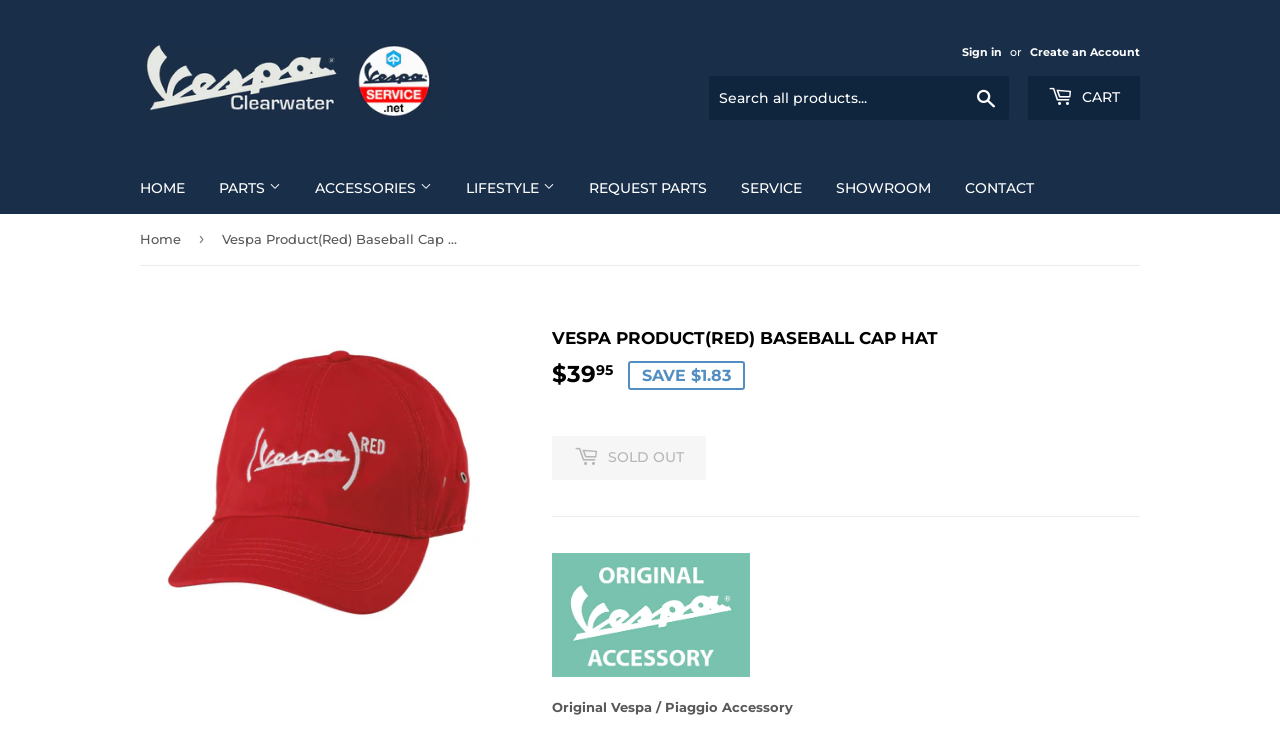

--- FILE ---
content_type: text/html; charset=utf-8
request_url: https://vespaservice.net/products/vespa-productred-baseball-cap-hat
body_size: 24978
content:
<!doctype html>
<html class="no-touch no-js" lang="en">
<head>
  <script>(function(H){H.className=H.className.replace(/\bno-js\b/,'js')})(document.documentElement)</script>
  <!-- Basic page needs ================================================== -->
  <meta charset="utf-8">
  <meta http-equiv="X-UA-Compatible" content="IE=edge,chrome=1">

  
  <link rel="shortcut icon" href="//vespaservice.net/cdn/shop/files/vespaservicecirc_32x32.png?v=1649640823" type="image/png" />
  

  <!-- Title and description ================================================== -->
  <title>
  Vespa Product(Red) Baseball Cap Hat &ndash; Vespa Clearwater - VespaService.net
  </title>

  
    <meta name="description" content="﻿Original Vespa / Piaggio Accessory ﻿The easy fitting and distinguishing accessory, made in 100% cotton with curve bill shape, the one size can be adjusted easily thanks to the metallic buckle. Show your commitment with (VESPA)RED where ever you go! 6 panels baseball cap, pre-curved bill with metal buckle. Embroidered ">
  

  <!-- Product meta ================================================== -->
  <!-- /snippets/social-meta-tags.liquid -->




<meta property="og:site_name" content="Vespa Clearwater - VespaService.net">
<meta property="og:url" content="https://vespaservice.net/products/vespa-productred-baseball-cap-hat">
<meta property="og:title" content="Vespa Product(Red) Baseball Cap Hat">
<meta property="og:type" content="product">
<meta property="og:description" content="﻿Original Vespa / Piaggio Accessory ﻿The easy fitting and distinguishing accessory, made in 100% cotton with curve bill shape, the one size can be adjusted easily thanks to the metallic buckle. Show your commitment with (VESPA)RED where ever you go! 6 panels baseball cap, pre-curved bill with metal buckle. Embroidered ">

  <meta property="og:price:amount" content="39.95">
  <meta property="og:price:currency" content="USD">

<meta property="og:image" content="http://vespaservice.net/cdn/shop/products/ScreenShot2022-04-19at2.27.30PM_1200x1200.png?v=1650392987">
<meta property="og:image:secure_url" content="https://vespaservice.net/cdn/shop/products/ScreenShot2022-04-19at2.27.30PM_1200x1200.png?v=1650392987">


<meta name="twitter:card" content="summary_large_image">
<meta name="twitter:title" content="Vespa Product(Red) Baseball Cap Hat">
<meta name="twitter:description" content="﻿Original Vespa / Piaggio Accessory ﻿The easy fitting and distinguishing accessory, made in 100% cotton with curve bill shape, the one size can be adjusted easily thanks to the metallic buckle. Show your commitment with (VESPA)RED where ever you go! 6 panels baseball cap, pre-curved bill with metal buckle. Embroidered ">


  <!-- CSS3 variables ================================================== -->
  <style data-shopify>
  :root {
    --color-body-text: #585858;
    --color-body: #fff;
  }
</style>


  <!-- Helpers ================================================== -->
  <link rel="canonical" href="https://vespaservice.net/products/vespa-productred-baseball-cap-hat">
  <meta name="viewport" content="width=device-width,initial-scale=1">

  <!-- CSS ================================================== -->
  <link href="//vespaservice.net/cdn/shop/t/2/assets/theme.scss.css?v=159523578458547011031759331731" rel="stylesheet" type="text/css" media="all" />

  <script>

    var moneyFormat = '${{amount}}';

    var theme = {
      strings:{
        product:{
          unavailable: "Unavailable",
          will_be_in_stock_after:"Will be in stock after [date]",
          only_left:"Only 1 left!",
          unitPrice: "Unit price",
          unitPriceSeparator: "per"
        },
        navigation:{
          more_link: "More"
        },
        map:{
          addressError: "Error looking up that address",
          addressNoResults: "No results for that address",
          addressQueryLimit: "You have exceeded the Google API usage limit. Consider upgrading to a \u003ca href=\"https:\/\/developers.google.com\/maps\/premium\/usage-limits\"\u003ePremium Plan\u003c\/a\u003e.",
          authError: "There was a problem authenticating your Google Maps API Key."
        }
      },
      settings:{
        cartType: "modal"
      }
    };</script>

  <!-- Header hook for plugins ================================================== -->
  <script>window.performance && window.performance.mark && window.performance.mark('shopify.content_for_header.start');</script><meta id="shopify-digital-wallet" name="shopify-digital-wallet" content="/54883844155/digital_wallets/dialog">
<meta name="shopify-checkout-api-token" content="b50fbd921c10daa61c6418b32124a183">
<meta id="in-context-paypal-metadata" data-shop-id="54883844155" data-venmo-supported="false" data-environment="production" data-locale="en_US" data-paypal-v4="true" data-currency="USD">
<link rel="alternate" type="application/json+oembed" href="https://vespaservice.net/products/vespa-productred-baseball-cap-hat.oembed">
<script async="async" src="/checkouts/internal/preloads.js?locale=en-US"></script>
<link rel="preconnect" href="https://shop.app" crossorigin="anonymous">
<script async="async" src="https://shop.app/checkouts/internal/preloads.js?locale=en-US&shop_id=54883844155" crossorigin="anonymous"></script>
<script id="apple-pay-shop-capabilities" type="application/json">{"shopId":54883844155,"countryCode":"US","currencyCode":"USD","merchantCapabilities":["supports3DS"],"merchantId":"gid:\/\/shopify\/Shop\/54883844155","merchantName":"Vespa Clearwater - VespaService.net","requiredBillingContactFields":["postalAddress","email","phone"],"requiredShippingContactFields":["postalAddress","email","phone"],"shippingType":"shipping","supportedNetworks":["visa","masterCard","amex","discover","elo","jcb"],"total":{"type":"pending","label":"Vespa Clearwater - VespaService.net","amount":"1.00"},"shopifyPaymentsEnabled":true,"supportsSubscriptions":true}</script>
<script id="shopify-features" type="application/json">{"accessToken":"b50fbd921c10daa61c6418b32124a183","betas":["rich-media-storefront-analytics"],"domain":"vespaservice.net","predictiveSearch":true,"shopId":54883844155,"locale":"en"}</script>
<script>var Shopify = Shopify || {};
Shopify.shop = "vespa-clearwater.myshopify.com";
Shopify.locale = "en";
Shopify.currency = {"active":"USD","rate":"1.0"};
Shopify.country = "US";
Shopify.theme = {"name":"Supply","id":120710594619,"schema_name":"Supply","schema_version":"9.5.2","theme_store_id":679,"role":"main"};
Shopify.theme.handle = "null";
Shopify.theme.style = {"id":null,"handle":null};
Shopify.cdnHost = "vespaservice.net/cdn";
Shopify.routes = Shopify.routes || {};
Shopify.routes.root = "/";</script>
<script type="module">!function(o){(o.Shopify=o.Shopify||{}).modules=!0}(window);</script>
<script>!function(o){function n(){var o=[];function n(){o.push(Array.prototype.slice.apply(arguments))}return n.q=o,n}var t=o.Shopify=o.Shopify||{};t.loadFeatures=n(),t.autoloadFeatures=n()}(window);</script>
<script>
  window.ShopifyPay = window.ShopifyPay || {};
  window.ShopifyPay.apiHost = "shop.app\/pay";
  window.ShopifyPay.redirectState = null;
</script>
<script id="shop-js-analytics" type="application/json">{"pageType":"product"}</script>
<script defer="defer" async type="module" src="//vespaservice.net/cdn/shopifycloud/shop-js/modules/v2/client.init-shop-cart-sync_BN7fPSNr.en.esm.js"></script>
<script defer="defer" async type="module" src="//vespaservice.net/cdn/shopifycloud/shop-js/modules/v2/chunk.common_Cbph3Kss.esm.js"></script>
<script defer="defer" async type="module" src="//vespaservice.net/cdn/shopifycloud/shop-js/modules/v2/chunk.modal_DKumMAJ1.esm.js"></script>
<script type="module">
  await import("//vespaservice.net/cdn/shopifycloud/shop-js/modules/v2/client.init-shop-cart-sync_BN7fPSNr.en.esm.js");
await import("//vespaservice.net/cdn/shopifycloud/shop-js/modules/v2/chunk.common_Cbph3Kss.esm.js");
await import("//vespaservice.net/cdn/shopifycloud/shop-js/modules/v2/chunk.modal_DKumMAJ1.esm.js");

  window.Shopify.SignInWithShop?.initShopCartSync?.({"fedCMEnabled":true,"windoidEnabled":true});

</script>
<script defer="defer" async type="module" src="//vespaservice.net/cdn/shopifycloud/shop-js/modules/v2/client.payment-terms_BxzfvcZJ.en.esm.js"></script>
<script defer="defer" async type="module" src="//vespaservice.net/cdn/shopifycloud/shop-js/modules/v2/chunk.common_Cbph3Kss.esm.js"></script>
<script defer="defer" async type="module" src="//vespaservice.net/cdn/shopifycloud/shop-js/modules/v2/chunk.modal_DKumMAJ1.esm.js"></script>
<script type="module">
  await import("//vespaservice.net/cdn/shopifycloud/shop-js/modules/v2/client.payment-terms_BxzfvcZJ.en.esm.js");
await import("//vespaservice.net/cdn/shopifycloud/shop-js/modules/v2/chunk.common_Cbph3Kss.esm.js");
await import("//vespaservice.net/cdn/shopifycloud/shop-js/modules/v2/chunk.modal_DKumMAJ1.esm.js");

  
</script>
<script>
  window.Shopify = window.Shopify || {};
  if (!window.Shopify.featureAssets) window.Shopify.featureAssets = {};
  window.Shopify.featureAssets['shop-js'] = {"shop-cart-sync":["modules/v2/client.shop-cart-sync_CJVUk8Jm.en.esm.js","modules/v2/chunk.common_Cbph3Kss.esm.js","modules/v2/chunk.modal_DKumMAJ1.esm.js"],"init-fed-cm":["modules/v2/client.init-fed-cm_7Fvt41F4.en.esm.js","modules/v2/chunk.common_Cbph3Kss.esm.js","modules/v2/chunk.modal_DKumMAJ1.esm.js"],"init-shop-email-lookup-coordinator":["modules/v2/client.init-shop-email-lookup-coordinator_Cc088_bR.en.esm.js","modules/v2/chunk.common_Cbph3Kss.esm.js","modules/v2/chunk.modal_DKumMAJ1.esm.js"],"init-windoid":["modules/v2/client.init-windoid_hPopwJRj.en.esm.js","modules/v2/chunk.common_Cbph3Kss.esm.js","modules/v2/chunk.modal_DKumMAJ1.esm.js"],"shop-button":["modules/v2/client.shop-button_B0jaPSNF.en.esm.js","modules/v2/chunk.common_Cbph3Kss.esm.js","modules/v2/chunk.modal_DKumMAJ1.esm.js"],"shop-cash-offers":["modules/v2/client.shop-cash-offers_DPIskqss.en.esm.js","modules/v2/chunk.common_Cbph3Kss.esm.js","modules/v2/chunk.modal_DKumMAJ1.esm.js"],"shop-toast-manager":["modules/v2/client.shop-toast-manager_CK7RT69O.en.esm.js","modules/v2/chunk.common_Cbph3Kss.esm.js","modules/v2/chunk.modal_DKumMAJ1.esm.js"],"init-shop-cart-sync":["modules/v2/client.init-shop-cart-sync_BN7fPSNr.en.esm.js","modules/v2/chunk.common_Cbph3Kss.esm.js","modules/v2/chunk.modal_DKumMAJ1.esm.js"],"init-customer-accounts-sign-up":["modules/v2/client.init-customer-accounts-sign-up_CfPf4CXf.en.esm.js","modules/v2/client.shop-login-button_DeIztwXF.en.esm.js","modules/v2/chunk.common_Cbph3Kss.esm.js","modules/v2/chunk.modal_DKumMAJ1.esm.js"],"pay-button":["modules/v2/client.pay-button_CgIwFSYN.en.esm.js","modules/v2/chunk.common_Cbph3Kss.esm.js","modules/v2/chunk.modal_DKumMAJ1.esm.js"],"init-customer-accounts":["modules/v2/client.init-customer-accounts_DQ3x16JI.en.esm.js","modules/v2/client.shop-login-button_DeIztwXF.en.esm.js","modules/v2/chunk.common_Cbph3Kss.esm.js","modules/v2/chunk.modal_DKumMAJ1.esm.js"],"avatar":["modules/v2/client.avatar_BTnouDA3.en.esm.js"],"init-shop-for-new-customer-accounts":["modules/v2/client.init-shop-for-new-customer-accounts_CsZy_esa.en.esm.js","modules/v2/client.shop-login-button_DeIztwXF.en.esm.js","modules/v2/chunk.common_Cbph3Kss.esm.js","modules/v2/chunk.modal_DKumMAJ1.esm.js"],"shop-follow-button":["modules/v2/client.shop-follow-button_BRMJjgGd.en.esm.js","modules/v2/chunk.common_Cbph3Kss.esm.js","modules/v2/chunk.modal_DKumMAJ1.esm.js"],"checkout-modal":["modules/v2/client.checkout-modal_B9Drz_yf.en.esm.js","modules/v2/chunk.common_Cbph3Kss.esm.js","modules/v2/chunk.modal_DKumMAJ1.esm.js"],"shop-login-button":["modules/v2/client.shop-login-button_DeIztwXF.en.esm.js","modules/v2/chunk.common_Cbph3Kss.esm.js","modules/v2/chunk.modal_DKumMAJ1.esm.js"],"lead-capture":["modules/v2/client.lead-capture_DXYzFM3R.en.esm.js","modules/v2/chunk.common_Cbph3Kss.esm.js","modules/v2/chunk.modal_DKumMAJ1.esm.js"],"shop-login":["modules/v2/client.shop-login_CA5pJqmO.en.esm.js","modules/v2/chunk.common_Cbph3Kss.esm.js","modules/v2/chunk.modal_DKumMAJ1.esm.js"],"payment-terms":["modules/v2/client.payment-terms_BxzfvcZJ.en.esm.js","modules/v2/chunk.common_Cbph3Kss.esm.js","modules/v2/chunk.modal_DKumMAJ1.esm.js"]};
</script>
<script>(function() {
  var isLoaded = false;
  function asyncLoad() {
    if (isLoaded) return;
    isLoaded = true;
    var urls = ["https:\/\/instafeed.nfcube.com\/cdn\/53abb11994a6cda8310a7ea23303ae4e.js?shop=vespa-clearwater.myshopify.com","https:\/\/ecommerce-editor-connector.live.gelato.tech\/ecommerce-editor\/v1\/shopify.esm.js?c=a71b5f43-047b-48f5-b5ef-9efeaac8d35f\u0026s=881a2a1d-7e28-4cc3-8c04-636f40875972\u0026shop=vespa-clearwater.myshopify.com"];
    for (var i = 0; i < urls.length; i++) {
      var s = document.createElement('script');
      s.type = 'text/javascript';
      s.async = true;
      s.src = urls[i];
      var x = document.getElementsByTagName('script')[0];
      x.parentNode.insertBefore(s, x);
    }
  };
  if(window.attachEvent) {
    window.attachEvent('onload', asyncLoad);
  } else {
    window.addEventListener('load', asyncLoad, false);
  }
})();</script>
<script id="__st">var __st={"a":54883844155,"offset":-18000,"reqid":"700d42b8-c022-44b7-b2a8-a8c8a5fc9076-1769781647","pageurl":"vespaservice.net\/products\/vespa-productred-baseball-cap-hat","u":"8e3af1564853","p":"product","rtyp":"product","rid":6835469090875};</script>
<script>window.ShopifyPaypalV4VisibilityTracking = true;</script>
<script id="captcha-bootstrap">!function(){'use strict';const t='contact',e='account',n='new_comment',o=[[t,t],['blogs',n],['comments',n],[t,'customer']],c=[[e,'customer_login'],[e,'guest_login'],[e,'recover_customer_password'],[e,'create_customer']],r=t=>t.map((([t,e])=>`form[action*='/${t}']:not([data-nocaptcha='true']) input[name='form_type'][value='${e}']`)).join(','),a=t=>()=>t?[...document.querySelectorAll(t)].map((t=>t.form)):[];function s(){const t=[...o],e=r(t);return a(e)}const i='password',u='form_key',d=['recaptcha-v3-token','g-recaptcha-response','h-captcha-response',i],f=()=>{try{return window.sessionStorage}catch{return}},m='__shopify_v',_=t=>t.elements[u];function p(t,e,n=!1){try{const o=window.sessionStorage,c=JSON.parse(o.getItem(e)),{data:r}=function(t){const{data:e,action:n}=t;return t[m]||n?{data:e,action:n}:{data:t,action:n}}(c);for(const[e,n]of Object.entries(r))t.elements[e]&&(t.elements[e].value=n);n&&o.removeItem(e)}catch(o){console.error('form repopulation failed',{error:o})}}const l='form_type',E='cptcha';function T(t){t.dataset[E]=!0}const w=window,h=w.document,L='Shopify',v='ce_forms',y='captcha';let A=!1;((t,e)=>{const n=(g='f06e6c50-85a8-45c8-87d0-21a2b65856fe',I='https://cdn.shopify.com/shopifycloud/storefront-forms-hcaptcha/ce_storefront_forms_captcha_hcaptcha.v1.5.2.iife.js',D={infoText:'Protected by hCaptcha',privacyText:'Privacy',termsText:'Terms'},(t,e,n)=>{const o=w[L][v],c=o.bindForm;if(c)return c(t,g,e,D).then(n);var r;o.q.push([[t,g,e,D],n]),r=I,A||(h.body.append(Object.assign(h.createElement('script'),{id:'captcha-provider',async:!0,src:r})),A=!0)});var g,I,D;w[L]=w[L]||{},w[L][v]=w[L][v]||{},w[L][v].q=[],w[L][y]=w[L][y]||{},w[L][y].protect=function(t,e){n(t,void 0,e),T(t)},Object.freeze(w[L][y]),function(t,e,n,w,h,L){const[v,y,A,g]=function(t,e,n){const i=e?o:[],u=t?c:[],d=[...i,...u],f=r(d),m=r(i),_=r(d.filter((([t,e])=>n.includes(e))));return[a(f),a(m),a(_),s()]}(w,h,L),I=t=>{const e=t.target;return e instanceof HTMLFormElement?e:e&&e.form},D=t=>v().includes(t);t.addEventListener('submit',(t=>{const e=I(t);if(!e)return;const n=D(e)&&!e.dataset.hcaptchaBound&&!e.dataset.recaptchaBound,o=_(e),c=g().includes(e)&&(!o||!o.value);(n||c)&&t.preventDefault(),c&&!n&&(function(t){try{if(!f())return;!function(t){const e=f();if(!e)return;const n=_(t);if(!n)return;const o=n.value;o&&e.removeItem(o)}(t);const e=Array.from(Array(32),(()=>Math.random().toString(36)[2])).join('');!function(t,e){_(t)||t.append(Object.assign(document.createElement('input'),{type:'hidden',name:u})),t.elements[u].value=e}(t,e),function(t,e){const n=f();if(!n)return;const o=[...t.querySelectorAll(`input[type='${i}']`)].map((({name:t})=>t)),c=[...d,...o],r={};for(const[a,s]of new FormData(t).entries())c.includes(a)||(r[a]=s);n.setItem(e,JSON.stringify({[m]:1,action:t.action,data:r}))}(t,e)}catch(e){console.error('failed to persist form',e)}}(e),e.submit())}));const S=(t,e)=>{t&&!t.dataset[E]&&(n(t,e.some((e=>e===t))),T(t))};for(const o of['focusin','change'])t.addEventListener(o,(t=>{const e=I(t);D(e)&&S(e,y())}));const B=e.get('form_key'),M=e.get(l),P=B&&M;t.addEventListener('DOMContentLoaded',(()=>{const t=y();if(P)for(const e of t)e.elements[l].value===M&&p(e,B);[...new Set([...A(),...v().filter((t=>'true'===t.dataset.shopifyCaptcha))])].forEach((e=>S(e,t)))}))}(h,new URLSearchParams(w.location.search),n,t,e,['guest_login'])})(!0,!0)}();</script>
<script integrity="sha256-4kQ18oKyAcykRKYeNunJcIwy7WH5gtpwJnB7kiuLZ1E=" data-source-attribution="shopify.loadfeatures" defer="defer" src="//vespaservice.net/cdn/shopifycloud/storefront/assets/storefront/load_feature-a0a9edcb.js" crossorigin="anonymous"></script>
<script crossorigin="anonymous" defer="defer" src="//vespaservice.net/cdn/shopifycloud/storefront/assets/shopify_pay/storefront-65b4c6d7.js?v=20250812"></script>
<script data-source-attribution="shopify.dynamic_checkout.dynamic.init">var Shopify=Shopify||{};Shopify.PaymentButton=Shopify.PaymentButton||{isStorefrontPortableWallets:!0,init:function(){window.Shopify.PaymentButton.init=function(){};var t=document.createElement("script");t.src="https://vespaservice.net/cdn/shopifycloud/portable-wallets/latest/portable-wallets.en.js",t.type="module",document.head.appendChild(t)}};
</script>
<script data-source-attribution="shopify.dynamic_checkout.buyer_consent">
  function portableWalletsHideBuyerConsent(e){var t=document.getElementById("shopify-buyer-consent"),n=document.getElementById("shopify-subscription-policy-button");t&&n&&(t.classList.add("hidden"),t.setAttribute("aria-hidden","true"),n.removeEventListener("click",e))}function portableWalletsShowBuyerConsent(e){var t=document.getElementById("shopify-buyer-consent"),n=document.getElementById("shopify-subscription-policy-button");t&&n&&(t.classList.remove("hidden"),t.removeAttribute("aria-hidden"),n.addEventListener("click",e))}window.Shopify?.PaymentButton&&(window.Shopify.PaymentButton.hideBuyerConsent=portableWalletsHideBuyerConsent,window.Shopify.PaymentButton.showBuyerConsent=portableWalletsShowBuyerConsent);
</script>
<script>
  function portableWalletsCleanup(e){e&&e.src&&console.error("Failed to load portable wallets script "+e.src);var t=document.querySelectorAll("shopify-accelerated-checkout .shopify-payment-button__skeleton, shopify-accelerated-checkout-cart .wallet-cart-button__skeleton"),e=document.getElementById("shopify-buyer-consent");for(let e=0;e<t.length;e++)t[e].remove();e&&e.remove()}function portableWalletsNotLoadedAsModule(e){e instanceof ErrorEvent&&"string"==typeof e.message&&e.message.includes("import.meta")&&"string"==typeof e.filename&&e.filename.includes("portable-wallets")&&(window.removeEventListener("error",portableWalletsNotLoadedAsModule),window.Shopify.PaymentButton.failedToLoad=e,"loading"===document.readyState?document.addEventListener("DOMContentLoaded",window.Shopify.PaymentButton.init):window.Shopify.PaymentButton.init())}window.addEventListener("error",portableWalletsNotLoadedAsModule);
</script>

<script type="module" src="https://vespaservice.net/cdn/shopifycloud/portable-wallets/latest/portable-wallets.en.js" onError="portableWalletsCleanup(this)" crossorigin="anonymous"></script>
<script nomodule>
  document.addEventListener("DOMContentLoaded", portableWalletsCleanup);
</script>

<link id="shopify-accelerated-checkout-styles" rel="stylesheet" media="screen" href="https://vespaservice.net/cdn/shopifycloud/portable-wallets/latest/accelerated-checkout-backwards-compat.css" crossorigin="anonymous">
<style id="shopify-accelerated-checkout-cart">
        #shopify-buyer-consent {
  margin-top: 1em;
  display: inline-block;
  width: 100%;
}

#shopify-buyer-consent.hidden {
  display: none;
}

#shopify-subscription-policy-button {
  background: none;
  border: none;
  padding: 0;
  text-decoration: underline;
  font-size: inherit;
  cursor: pointer;
}

#shopify-subscription-policy-button::before {
  box-shadow: none;
}

      </style>

<script>window.performance && window.performance.mark && window.performance.mark('shopify.content_for_header.end');</script>

  
  

  <script src="//vespaservice.net/cdn/shop/t/2/assets/jquery-2.2.3.min.js?v=58211863146907186831634055399" type="text/javascript"></script>

  <script src="//vespaservice.net/cdn/shop/t/2/assets/lazysizes.min.js?v=8147953233334221341634055400" async="async"></script>
  <script src="//vespaservice.net/cdn/shop/t/2/assets/vendor.js?v=106177282645720727331634055402" defer="defer"></script>
  <script src="//vespaservice.net/cdn/shop/t/2/assets/theme.js?v=8756856857736833641634055421" defer="defer"></script>


<link href="https://monorail-edge.shopifysvc.com" rel="dns-prefetch">
<script>(function(){if ("sendBeacon" in navigator && "performance" in window) {try {var session_token_from_headers = performance.getEntriesByType('navigation')[0].serverTiming.find(x => x.name == '_s').description;} catch {var session_token_from_headers = undefined;}var session_cookie_matches = document.cookie.match(/_shopify_s=([^;]*)/);var session_token_from_cookie = session_cookie_matches && session_cookie_matches.length === 2 ? session_cookie_matches[1] : "";var session_token = session_token_from_headers || session_token_from_cookie || "";function handle_abandonment_event(e) {var entries = performance.getEntries().filter(function(entry) {return /monorail-edge.shopifysvc.com/.test(entry.name);});if (!window.abandonment_tracked && entries.length === 0) {window.abandonment_tracked = true;var currentMs = Date.now();var navigation_start = performance.timing.navigationStart;var payload = {shop_id: 54883844155,url: window.location.href,navigation_start,duration: currentMs - navigation_start,session_token,page_type: "product"};window.navigator.sendBeacon("https://monorail-edge.shopifysvc.com/v1/produce", JSON.stringify({schema_id: "online_store_buyer_site_abandonment/1.1",payload: payload,metadata: {event_created_at_ms: currentMs,event_sent_at_ms: currentMs}}));}}window.addEventListener('pagehide', handle_abandonment_event);}}());</script>
<script id="web-pixels-manager-setup">(function e(e,d,r,n,o){if(void 0===o&&(o={}),!Boolean(null===(a=null===(i=window.Shopify)||void 0===i?void 0:i.analytics)||void 0===a?void 0:a.replayQueue)){var i,a;window.Shopify=window.Shopify||{};var t=window.Shopify;t.analytics=t.analytics||{};var s=t.analytics;s.replayQueue=[],s.publish=function(e,d,r){return s.replayQueue.push([e,d,r]),!0};try{self.performance.mark("wpm:start")}catch(e){}var l=function(){var e={modern:/Edge?\/(1{2}[4-9]|1[2-9]\d|[2-9]\d{2}|\d{4,})\.\d+(\.\d+|)|Firefox\/(1{2}[4-9]|1[2-9]\d|[2-9]\d{2}|\d{4,})\.\d+(\.\d+|)|Chrom(ium|e)\/(9{2}|\d{3,})\.\d+(\.\d+|)|(Maci|X1{2}).+ Version\/(15\.\d+|(1[6-9]|[2-9]\d|\d{3,})\.\d+)([,.]\d+|)( \(\w+\)|)( Mobile\/\w+|) Safari\/|Chrome.+OPR\/(9{2}|\d{3,})\.\d+\.\d+|(CPU[ +]OS|iPhone[ +]OS|CPU[ +]iPhone|CPU IPhone OS|CPU iPad OS)[ +]+(15[._]\d+|(1[6-9]|[2-9]\d|\d{3,})[._]\d+)([._]\d+|)|Android:?[ /-](13[3-9]|1[4-9]\d|[2-9]\d{2}|\d{4,})(\.\d+|)(\.\d+|)|Android.+Firefox\/(13[5-9]|1[4-9]\d|[2-9]\d{2}|\d{4,})\.\d+(\.\d+|)|Android.+Chrom(ium|e)\/(13[3-9]|1[4-9]\d|[2-9]\d{2}|\d{4,})\.\d+(\.\d+|)|SamsungBrowser\/([2-9]\d|\d{3,})\.\d+/,legacy:/Edge?\/(1[6-9]|[2-9]\d|\d{3,})\.\d+(\.\d+|)|Firefox\/(5[4-9]|[6-9]\d|\d{3,})\.\d+(\.\d+|)|Chrom(ium|e)\/(5[1-9]|[6-9]\d|\d{3,})\.\d+(\.\d+|)([\d.]+$|.*Safari\/(?![\d.]+ Edge\/[\d.]+$))|(Maci|X1{2}).+ Version\/(10\.\d+|(1[1-9]|[2-9]\d|\d{3,})\.\d+)([,.]\d+|)( \(\w+\)|)( Mobile\/\w+|) Safari\/|Chrome.+OPR\/(3[89]|[4-9]\d|\d{3,})\.\d+\.\d+|(CPU[ +]OS|iPhone[ +]OS|CPU[ +]iPhone|CPU IPhone OS|CPU iPad OS)[ +]+(10[._]\d+|(1[1-9]|[2-9]\d|\d{3,})[._]\d+)([._]\d+|)|Android:?[ /-](13[3-9]|1[4-9]\d|[2-9]\d{2}|\d{4,})(\.\d+|)(\.\d+|)|Mobile Safari.+OPR\/([89]\d|\d{3,})\.\d+\.\d+|Android.+Firefox\/(13[5-9]|1[4-9]\d|[2-9]\d{2}|\d{4,})\.\d+(\.\d+|)|Android.+Chrom(ium|e)\/(13[3-9]|1[4-9]\d|[2-9]\d{2}|\d{4,})\.\d+(\.\d+|)|Android.+(UC? ?Browser|UCWEB|U3)[ /]?(15\.([5-9]|\d{2,})|(1[6-9]|[2-9]\d|\d{3,})\.\d+)\.\d+|SamsungBrowser\/(5\.\d+|([6-9]|\d{2,})\.\d+)|Android.+MQ{2}Browser\/(14(\.(9|\d{2,})|)|(1[5-9]|[2-9]\d|\d{3,})(\.\d+|))(\.\d+|)|K[Aa][Ii]OS\/(3\.\d+|([4-9]|\d{2,})\.\d+)(\.\d+|)/},d=e.modern,r=e.legacy,n=navigator.userAgent;return n.match(d)?"modern":n.match(r)?"legacy":"unknown"}(),u="modern"===l?"modern":"legacy",c=(null!=n?n:{modern:"",legacy:""})[u],f=function(e){return[e.baseUrl,"/wpm","/b",e.hashVersion,"modern"===e.buildTarget?"m":"l",".js"].join("")}({baseUrl:d,hashVersion:r,buildTarget:u}),m=function(e){var d=e.version,r=e.bundleTarget,n=e.surface,o=e.pageUrl,i=e.monorailEndpoint;return{emit:function(e){var a=e.status,t=e.errorMsg,s=(new Date).getTime(),l=JSON.stringify({metadata:{event_sent_at_ms:s},events:[{schema_id:"web_pixels_manager_load/3.1",payload:{version:d,bundle_target:r,page_url:o,status:a,surface:n,error_msg:t},metadata:{event_created_at_ms:s}}]});if(!i)return console&&console.warn&&console.warn("[Web Pixels Manager] No Monorail endpoint provided, skipping logging."),!1;try{return self.navigator.sendBeacon.bind(self.navigator)(i,l)}catch(e){}var u=new XMLHttpRequest;try{return u.open("POST",i,!0),u.setRequestHeader("Content-Type","text/plain"),u.send(l),!0}catch(e){return console&&console.warn&&console.warn("[Web Pixels Manager] Got an unhandled error while logging to Monorail."),!1}}}}({version:r,bundleTarget:l,surface:e.surface,pageUrl:self.location.href,monorailEndpoint:e.monorailEndpoint});try{o.browserTarget=l,function(e){var d=e.src,r=e.async,n=void 0===r||r,o=e.onload,i=e.onerror,a=e.sri,t=e.scriptDataAttributes,s=void 0===t?{}:t,l=document.createElement("script"),u=document.querySelector("head"),c=document.querySelector("body");if(l.async=n,l.src=d,a&&(l.integrity=a,l.crossOrigin="anonymous"),s)for(var f in s)if(Object.prototype.hasOwnProperty.call(s,f))try{l.dataset[f]=s[f]}catch(e){}if(o&&l.addEventListener("load",o),i&&l.addEventListener("error",i),u)u.appendChild(l);else{if(!c)throw new Error("Did not find a head or body element to append the script");c.appendChild(l)}}({src:f,async:!0,onload:function(){if(!function(){var e,d;return Boolean(null===(d=null===(e=window.Shopify)||void 0===e?void 0:e.analytics)||void 0===d?void 0:d.initialized)}()){var d=window.webPixelsManager.init(e)||void 0;if(d){var r=window.Shopify.analytics;r.replayQueue.forEach((function(e){var r=e[0],n=e[1],o=e[2];d.publishCustomEvent(r,n,o)})),r.replayQueue=[],r.publish=d.publishCustomEvent,r.visitor=d.visitor,r.initialized=!0}}},onerror:function(){return m.emit({status:"failed",errorMsg:"".concat(f," has failed to load")})},sri:function(e){var d=/^sha384-[A-Za-z0-9+/=]+$/;return"string"==typeof e&&d.test(e)}(c)?c:"",scriptDataAttributes:o}),m.emit({status:"loading"})}catch(e){m.emit({status:"failed",errorMsg:(null==e?void 0:e.message)||"Unknown error"})}}})({shopId: 54883844155,storefrontBaseUrl: "https://vespaservice.net",extensionsBaseUrl: "https://extensions.shopifycdn.com/cdn/shopifycloud/web-pixels-manager",monorailEndpoint: "https://monorail-edge.shopifysvc.com/unstable/produce_batch",surface: "storefront-renderer",enabledBetaFlags: ["2dca8a86"],webPixelsConfigList: [{"id":"shopify-app-pixel","configuration":"{}","eventPayloadVersion":"v1","runtimeContext":"STRICT","scriptVersion":"0450","apiClientId":"shopify-pixel","type":"APP","privacyPurposes":["ANALYTICS","MARKETING"]},{"id":"shopify-custom-pixel","eventPayloadVersion":"v1","runtimeContext":"LAX","scriptVersion":"0450","apiClientId":"shopify-pixel","type":"CUSTOM","privacyPurposes":["ANALYTICS","MARKETING"]}],isMerchantRequest: false,initData: {"shop":{"name":"Vespa Clearwater - VespaService.net","paymentSettings":{"currencyCode":"USD"},"myshopifyDomain":"vespa-clearwater.myshopify.com","countryCode":"US","storefrontUrl":"https:\/\/vespaservice.net"},"customer":null,"cart":null,"checkout":null,"productVariants":[{"price":{"amount":39.95,"currencyCode":"USD"},"product":{"title":"Vespa Product(Red) Baseball Cap Hat","vendor":"Piaggio","id":"6835469090875","untranslatedTitle":"Vespa Product(Red) Baseball Cap Hat","url":"\/products\/vespa-productred-baseball-cap-hat","type":"Scooter Accessories"},"id":"40303667281979","image":{"src":"\/\/vespaservice.net\/cdn\/shop\/products\/ScreenShot2022-04-19at2.27.30PM.png?v=1650392987"},"sku":"606531M","title":"Default Title","untranslatedTitle":"Default Title"}],"purchasingCompany":null},},"https://vespaservice.net/cdn","1d2a099fw23dfb22ep557258f5m7a2edbae",{"modern":"","legacy":""},{"shopId":"54883844155","storefrontBaseUrl":"https:\/\/vespaservice.net","extensionBaseUrl":"https:\/\/extensions.shopifycdn.com\/cdn\/shopifycloud\/web-pixels-manager","surface":"storefront-renderer","enabledBetaFlags":"[\"2dca8a86\"]","isMerchantRequest":"false","hashVersion":"1d2a099fw23dfb22ep557258f5m7a2edbae","publish":"custom","events":"[[\"page_viewed\",{}],[\"product_viewed\",{\"productVariant\":{\"price\":{\"amount\":39.95,\"currencyCode\":\"USD\"},\"product\":{\"title\":\"Vespa Product(Red) Baseball Cap Hat\",\"vendor\":\"Piaggio\",\"id\":\"6835469090875\",\"untranslatedTitle\":\"Vespa Product(Red) Baseball Cap Hat\",\"url\":\"\/products\/vespa-productred-baseball-cap-hat\",\"type\":\"Scooter Accessories\"},\"id\":\"40303667281979\",\"image\":{\"src\":\"\/\/vespaservice.net\/cdn\/shop\/products\/ScreenShot2022-04-19at2.27.30PM.png?v=1650392987\"},\"sku\":\"606531M\",\"title\":\"Default Title\",\"untranslatedTitle\":\"Default Title\"}}]]"});</script><script>
  window.ShopifyAnalytics = window.ShopifyAnalytics || {};
  window.ShopifyAnalytics.meta = window.ShopifyAnalytics.meta || {};
  window.ShopifyAnalytics.meta.currency = 'USD';
  var meta = {"product":{"id":6835469090875,"gid":"gid:\/\/shopify\/Product\/6835469090875","vendor":"Piaggio","type":"Scooter Accessories","handle":"vespa-productred-baseball-cap-hat","variants":[{"id":40303667281979,"price":3995,"name":"Vespa Product(Red) Baseball Cap Hat","public_title":null,"sku":"606531M"}],"remote":false},"page":{"pageType":"product","resourceType":"product","resourceId":6835469090875,"requestId":"700d42b8-c022-44b7-b2a8-a8c8a5fc9076-1769781647"}};
  for (var attr in meta) {
    window.ShopifyAnalytics.meta[attr] = meta[attr];
  }
</script>
<script class="analytics">
  (function () {
    var customDocumentWrite = function(content) {
      var jquery = null;

      if (window.jQuery) {
        jquery = window.jQuery;
      } else if (window.Checkout && window.Checkout.$) {
        jquery = window.Checkout.$;
      }

      if (jquery) {
        jquery('body').append(content);
      }
    };

    var hasLoggedConversion = function(token) {
      if (token) {
        return document.cookie.indexOf('loggedConversion=' + token) !== -1;
      }
      return false;
    }

    var setCookieIfConversion = function(token) {
      if (token) {
        var twoMonthsFromNow = new Date(Date.now());
        twoMonthsFromNow.setMonth(twoMonthsFromNow.getMonth() + 2);

        document.cookie = 'loggedConversion=' + token + '; expires=' + twoMonthsFromNow;
      }
    }

    var trekkie = window.ShopifyAnalytics.lib = window.trekkie = window.trekkie || [];
    if (trekkie.integrations) {
      return;
    }
    trekkie.methods = [
      'identify',
      'page',
      'ready',
      'track',
      'trackForm',
      'trackLink'
    ];
    trekkie.factory = function(method) {
      return function() {
        var args = Array.prototype.slice.call(arguments);
        args.unshift(method);
        trekkie.push(args);
        return trekkie;
      };
    };
    for (var i = 0; i < trekkie.methods.length; i++) {
      var key = trekkie.methods[i];
      trekkie[key] = trekkie.factory(key);
    }
    trekkie.load = function(config) {
      trekkie.config = config || {};
      trekkie.config.initialDocumentCookie = document.cookie;
      var first = document.getElementsByTagName('script')[0];
      var script = document.createElement('script');
      script.type = 'text/javascript';
      script.onerror = function(e) {
        var scriptFallback = document.createElement('script');
        scriptFallback.type = 'text/javascript';
        scriptFallback.onerror = function(error) {
                var Monorail = {
      produce: function produce(monorailDomain, schemaId, payload) {
        var currentMs = new Date().getTime();
        var event = {
          schema_id: schemaId,
          payload: payload,
          metadata: {
            event_created_at_ms: currentMs,
            event_sent_at_ms: currentMs
          }
        };
        return Monorail.sendRequest("https://" + monorailDomain + "/v1/produce", JSON.stringify(event));
      },
      sendRequest: function sendRequest(endpointUrl, payload) {
        // Try the sendBeacon API
        if (window && window.navigator && typeof window.navigator.sendBeacon === 'function' && typeof window.Blob === 'function' && !Monorail.isIos12()) {
          var blobData = new window.Blob([payload], {
            type: 'text/plain'
          });

          if (window.navigator.sendBeacon(endpointUrl, blobData)) {
            return true;
          } // sendBeacon was not successful

        } // XHR beacon

        var xhr = new XMLHttpRequest();

        try {
          xhr.open('POST', endpointUrl);
          xhr.setRequestHeader('Content-Type', 'text/plain');
          xhr.send(payload);
        } catch (e) {
          console.log(e);
        }

        return false;
      },
      isIos12: function isIos12() {
        return window.navigator.userAgent.lastIndexOf('iPhone; CPU iPhone OS 12_') !== -1 || window.navigator.userAgent.lastIndexOf('iPad; CPU OS 12_') !== -1;
      }
    };
    Monorail.produce('monorail-edge.shopifysvc.com',
      'trekkie_storefront_load_errors/1.1',
      {shop_id: 54883844155,
      theme_id: 120710594619,
      app_name: "storefront",
      context_url: window.location.href,
      source_url: "//vespaservice.net/cdn/s/trekkie.storefront.c59ea00e0474b293ae6629561379568a2d7c4bba.min.js"});

        };
        scriptFallback.async = true;
        scriptFallback.src = '//vespaservice.net/cdn/s/trekkie.storefront.c59ea00e0474b293ae6629561379568a2d7c4bba.min.js';
        first.parentNode.insertBefore(scriptFallback, first);
      };
      script.async = true;
      script.src = '//vespaservice.net/cdn/s/trekkie.storefront.c59ea00e0474b293ae6629561379568a2d7c4bba.min.js';
      first.parentNode.insertBefore(script, first);
    };
    trekkie.load(
      {"Trekkie":{"appName":"storefront","development":false,"defaultAttributes":{"shopId":54883844155,"isMerchantRequest":null,"themeId":120710594619,"themeCityHash":"14017292876358023143","contentLanguage":"en","currency":"USD","eventMetadataId":"58919f54-6597-48c1-bfdf-2288f3794e6d"},"isServerSideCookieWritingEnabled":true,"monorailRegion":"shop_domain","enabledBetaFlags":["65f19447","b5387b81"]},"Session Attribution":{},"S2S":{"facebookCapiEnabled":false,"source":"trekkie-storefront-renderer","apiClientId":580111}}
    );

    var loaded = false;
    trekkie.ready(function() {
      if (loaded) return;
      loaded = true;

      window.ShopifyAnalytics.lib = window.trekkie;

      var originalDocumentWrite = document.write;
      document.write = customDocumentWrite;
      try { window.ShopifyAnalytics.merchantGoogleAnalytics.call(this); } catch(error) {};
      document.write = originalDocumentWrite;

      window.ShopifyAnalytics.lib.page(null,{"pageType":"product","resourceType":"product","resourceId":6835469090875,"requestId":"700d42b8-c022-44b7-b2a8-a8c8a5fc9076-1769781647","shopifyEmitted":true});

      var match = window.location.pathname.match(/checkouts\/(.+)\/(thank_you|post_purchase)/)
      var token = match? match[1]: undefined;
      if (!hasLoggedConversion(token)) {
        setCookieIfConversion(token);
        window.ShopifyAnalytics.lib.track("Viewed Product",{"currency":"USD","variantId":40303667281979,"productId":6835469090875,"productGid":"gid:\/\/shopify\/Product\/6835469090875","name":"Vespa Product(Red) Baseball Cap Hat","price":"39.95","sku":"606531M","brand":"Piaggio","variant":null,"category":"Scooter Accessories","nonInteraction":true,"remote":false},undefined,undefined,{"shopifyEmitted":true});
      window.ShopifyAnalytics.lib.track("monorail:\/\/trekkie_storefront_viewed_product\/1.1",{"currency":"USD","variantId":40303667281979,"productId":6835469090875,"productGid":"gid:\/\/shopify\/Product\/6835469090875","name":"Vespa Product(Red) Baseball Cap Hat","price":"39.95","sku":"606531M","brand":"Piaggio","variant":null,"category":"Scooter Accessories","nonInteraction":true,"remote":false,"referer":"https:\/\/vespaservice.net\/products\/vespa-productred-baseball-cap-hat"});
      }
    });


        var eventsListenerScript = document.createElement('script');
        eventsListenerScript.async = true;
        eventsListenerScript.src = "//vespaservice.net/cdn/shopifycloud/storefront/assets/shop_events_listener-3da45d37.js";
        document.getElementsByTagName('head')[0].appendChild(eventsListenerScript);

})();</script>
<script
  defer
  src="https://vespaservice.net/cdn/shopifycloud/perf-kit/shopify-perf-kit-3.1.0.min.js"
  data-application="storefront-renderer"
  data-shop-id="54883844155"
  data-render-region="gcp-us-central1"
  data-page-type="product"
  data-theme-instance-id="120710594619"
  data-theme-name="Supply"
  data-theme-version="9.5.2"
  data-monorail-region="shop_domain"
  data-resource-timing-sampling-rate="10"
  data-shs="true"
  data-shs-beacon="true"
  data-shs-export-with-fetch="true"
  data-shs-logs-sample-rate="1"
  data-shs-beacon-endpoint="https://vespaservice.net/api/collect"
></script>
</head>

<body id="vespa-productred-baseball-cap-hat" class="template-product">

  <div id="shopify-section-header" class="shopify-section header-section"><header class="site-header" role="banner" data-section-id="header" data-section-type="header-section">
  <div class="wrapper">

    <div class="grid--full">
      <div class="grid-item large--one-half">
        
          <div class="h1 header-logo" itemscope itemtype="http://schema.org/Organization">
        
          
          

          <a href="/" itemprop="url">
            <div class="lazyload__image-wrapper no-js header-logo__image" style="max-width:305px;">
              <div style="padding-top:23.7%;">
                <img class="lazyload js"
                  data-src="//vespaservice.net/cdn/shop/files/vespaservicenet_{width}x.png?v=1636656812"
                  data-widths="[180, 360, 540, 720, 900, 1080, 1296, 1512, 1728, 2048]"
                  data-aspectratio="4.219409282700422"
                  data-sizes="auto"
                  alt="Vespa Clearwater VespaService.net Original Genuine &amp; Authentic Vespa and Piaggio Parts Authorized Dealer for the Tampa Bay Clearwater St. Petersburg. We ship parts and accessories anywhere in the United States."
                  style="width:305px;">
              </div>
            </div>
            <noscript>
              
              <img src="//vespaservice.net/cdn/shop/files/vespaservicenet_305x.png?v=1636656812"
                srcset="//vespaservice.net/cdn/shop/files/vespaservicenet_305x.png?v=1636656812 1x, //vespaservice.net/cdn/shop/files/vespaservicenet_305x@2x.png?v=1636656812 2x"
                alt="Vespa Clearwater VespaService.net Original Genuine &amp; Authentic Vespa and Piaggio Parts Authorized Dealer for the Tampa Bay Clearwater St. Petersburg. We ship parts and accessories anywhere in the United States."
                itemprop="logo"
                style="max-width:305px;">
            </noscript>
          </a>
          
        
          </div>
        
      </div>

      <div class="grid-item large--one-half text-center large--text-right">
        
          <div class="site-header--text-links">
            

            
              <span class="site-header--meta-links medium-down--hide">
                
                  <a href="/account/login" id="customer_login_link">Sign in</a>
                  <span class="site-header--spacer">or</span>
                  <a href="/account/register" id="customer_register_link">Create an Account</a>
                
              </span>
            
          </div>

          <br class="medium-down--hide">
        

        <form action="/search" method="get" class="search-bar" role="search">
  <input type="hidden" name="type" value="product">

  <input type="search" name="q" value="" placeholder="Search all products..." aria-label="Search all products...">
  <button type="submit" class="search-bar--submit icon-fallback-text">
    <span class="icon icon-search" aria-hidden="true"></span>
    <span class="fallback-text">Search</span>
  </button>
</form>


        <a href="/cart" class="header-cart-btn cart-toggle">
          <span class="icon icon-cart"></span>
          Cart <span class="cart-count cart-badge--desktop hidden-count">0</span>
        </a>
      </div>
    </div>

  </div>
</header>

<div id="mobileNavBar">
  <div class="display-table-cell">
    <button class="menu-toggle mobileNavBar-link" aria-controls="navBar" aria-expanded="false"><span class="icon icon-hamburger" aria-hidden="true"></span>Menu</button>
  </div>
  <div class="display-table-cell">
    <a href="/cart" class="cart-toggle mobileNavBar-link">
      <span class="icon icon-cart"></span>
      Cart <span class="cart-count hidden-count">0</span>
    </a>
  </div>
</div>

<nav class="nav-bar" id="navBar" role="navigation">
  <div class="wrapper">
    <form action="/search" method="get" class="search-bar" role="search">
  <input type="hidden" name="type" value="product">

  <input type="search" name="q" value="" placeholder="Search all products..." aria-label="Search all products...">
  <button type="submit" class="search-bar--submit icon-fallback-text">
    <span class="icon icon-search" aria-hidden="true"></span>
    <span class="fallback-text">Search</span>
  </button>
</form>

    <ul class="mobile-nav" id="MobileNav">
  
  
    
      <li>
        <a
          href="/"
          class="mobile-nav--link"
          data-meganav-type="child"
          >
            Home
        </a>
      </li>
    
  
    
      
      <li
        class="mobile-nav--has-dropdown "
        aria-haspopup="true">
        <a
          href="/collections/all"
          class="mobile-nav--link"
          data-meganav-type="parent"
          >
            Parts
        </a>
        <button class="icon icon-arrow-down mobile-nav--button"
          aria-expanded="false"
          aria-label="Parts Menu">
        </button>
        <ul
          id="MenuParent-2"
          class="mobile-nav--dropdown mobile-nav--has-grandchildren"
          data-meganav-dropdown>
          
            
            
              <li
                class="mobile-nav--has-dropdown mobile-nav--has-dropdown-grandchild "
                aria-haspopup="true">
                <a
                  href="/collections/maintenance"
                  class="mobile-nav--link"
                  data-meganav-type="parent"
                  >
                    Maintenance
                </a>
                <button class="icon icon-arrow-down mobile-nav--button"
                  aria-expanded="false"
                  aria-label="Maintenance Menu">
                </button>
                <ul
                  id="MenuChildren-2-1"
                  class="mobile-nav--dropdown-grandchild"
                  data-meganav-dropdown>
                  
                    <li>
                      <a
                        href="/collections/vespa-50-maintenance"
                        class="mobile-nav--link"
                        data-meganav-type="child"
                        >
                          Vespa 50 Maintenance
                        </a>
                    </li>
                  
                    <li>
                      <a
                        href="/collections/vespa-150-maintenance"
                        class="mobile-nav--link"
                        data-meganav-type="child"
                        >
                          Vespa 150 Maintenance
                        </a>
                    </li>
                  
                    <li>
                      <a
                        href="/collections/vespa-200-maintenance"
                        class="mobile-nav--link"
                        data-meganav-type="child"
                        >
                          Vespa 200 Maintenance
                        </a>
                    </li>
                  
                    <li>
                      <a
                        href="/collections/vespa-250-maintenance"
                        class="mobile-nav--link"
                        data-meganav-type="child"
                        >
                          Vespa 250 Maintenance
                        </a>
                    </li>
                  
                    <li>
                      <a
                        href="/collections/vespa-300-maintenance"
                        class="mobile-nav--link"
                        data-meganav-type="child"
                        >
                          Vespa 300 Maintenance
                        </a>
                    </li>
                  
                    <li>
                      <a
                        href="/collections/piaggio-maintenance"
                        class="mobile-nav--link"
                        data-meganav-type="child"
                        >
                          Piaggio Maintenance
                        </a>
                    </li>
                  
                    <li>
                      <a
                        href="/collections/batteries"
                        class="mobile-nav--link"
                        data-meganav-type="child"
                        >
                          Batteries
                        </a>
                    </li>
                  
                    <li>
                      <a
                        href="/collections/tires"
                        class="mobile-nav--link"
                        data-meganav-type="child"
                        >
                          Tires
                        </a>
                    </li>
                  
                    <li>
                      <a
                        href="/collections/spark-plugs"
                        class="mobile-nav--link"
                        data-meganav-type="child"
                        >
                          Spark Plugs
                        </a>
                    </li>
                  
                    <li>
                      <a
                        href="/collections/tools"
                        class="mobile-nav--link"
                        data-meganav-type="child"
                        >
                          Tools
                        </a>
                    </li>
                  
                </ul>
              </li>
            
          
            
            
              <li
                class="mobile-nav--has-dropdown mobile-nav--has-dropdown-grandchild "
                aria-haspopup="true">
                <a
                  href="/collections/vespa-parts"
                  class="mobile-nav--link"
                  data-meganav-type="parent"
                  >
                    Vespa Parts
                </a>
                <button class="icon icon-arrow-down mobile-nav--button"
                  aria-expanded="false"
                  aria-label="Vespa Parts Menu">
                </button>
                <ul
                  id="MenuChildren-2-2"
                  class="mobile-nav--dropdown-grandchild"
                  data-meganav-dropdown>
                  
                    <li>
                      <a
                        href="/collections/vespa-engine-parts"
                        class="mobile-nav--link"
                        data-meganav-type="child"
                        >
                          Engine
                        </a>
                    </li>
                  
                    <li>
                      <a
                        href="/collections/vespa-electrical"
                        class="mobile-nav--link"
                        data-meganav-type="child"
                        >
                          Electrical
                        </a>
                    </li>
                  
                    <li>
                      <a
                        href="/collections/vespa-frame-plastic-coachwork"
                        class="mobile-nav--link"
                        data-meganav-type="child"
                        >
                          Frame / Plastic Parts / Coachwork
                        </a>
                    </li>
                  
                    <li>
                      <a
                        href="/collections/vespa-handlebars-steering"
                        class="mobile-nav--link"
                        data-meganav-type="child"
                        >
                          Handlebars / Steering
                        </a>
                    </li>
                  
                    <li>
                      <a
                        href="/collections/vespa-suspension-wheels"
                        class="mobile-nav--link"
                        data-meganav-type="child"
                        >
                          Suspension / Wheels
                        </a>
                    </li>
                  
                    <li>
                      <a
                        href="/collections/vespa-braking-system"
                        class="mobile-nav--link"
                        data-meganav-type="child"
                        >
                          Braking System
                        </a>
                    </li>
                  
                </ul>
              </li>
            
          
            
            
              <li
                class="mobile-nav--has-dropdown mobile-nav--has-dropdown-grandchild "
                aria-haspopup="true">
                <a
                  href="/collections/piaggio-parts"
                  class="mobile-nav--link"
                  data-meganav-type="parent"
                  >
                    Piaggio Parts
                </a>
                <button class="icon icon-arrow-down mobile-nav--button"
                  aria-expanded="false"
                  aria-label="Piaggio Parts Menu">
                </button>
                <ul
                  id="MenuChildren-2-3"
                  class="mobile-nav--dropdown-grandchild"
                  data-meganav-dropdown>
                  
                    <li>
                      <a
                        href="/collections/piaggio-engine"
                        class="mobile-nav--link"
                        data-meganav-type="child"
                        >
                          Engine
                        </a>
                    </li>
                  
                    <li>
                      <a
                        href="/collections/piaggio-electrical"
                        class="mobile-nav--link"
                        data-meganav-type="child"
                        >
                          Electrical
                        </a>
                    </li>
                  
                    <li>
                      <a
                        href="/collections/piaggio-frame-plastic-coachwork"
                        class="mobile-nav--link"
                        data-meganav-type="child"
                        >
                          Piaggio Frame / Plastic Parts / Coachwork
                        </a>
                    </li>
                  
                    <li>
                      <a
                        href="/collections/piaggio-braking-system"
                        class="mobile-nav--link"
                        data-meganav-type="child"
                        >
                          Braking System
                        </a>
                    </li>
                  
                    <li>
                      <a
                        href="/collections/piaggio-handlebars-steering"
                        class="mobile-nav--link"
                        data-meganav-type="child"
                        >
                          Handlebars / Steering
                        </a>
                    </li>
                  
                    <li>
                      <a
                        href="/collections/piaggio-suspension-wheels"
                        class="mobile-nav--link"
                        data-meganav-type="child"
                        >
                          Suspension / Wheels
                        </a>
                    </li>
                  
                </ul>
              </li>
            
          
        </ul>
      </li>
    
  
    
      
      <li
        class="mobile-nav--has-dropdown "
        aria-haspopup="true">
        <a
          href="/collections/accessories-all-models"
          class="mobile-nav--link"
          data-meganav-type="parent"
          >
            Accessories
        </a>
        <button class="icon icon-arrow-down mobile-nav--button"
          aria-expanded="false"
          aria-label="Accessories Menu">
        </button>
        <ul
          id="MenuParent-3"
          class="mobile-nav--dropdown mobile-nav--has-grandchildren"
          data-meganav-dropdown>
          
            
            
              <li
                class="mobile-nav--has-dropdown mobile-nav--has-dropdown-grandchild "
                aria-haspopup="true">
                <a
                  href="/collections/scooter-accessories"
                  class="mobile-nav--link"
                  data-meganav-type="parent"
                  >
                    Accessories by Model
                </a>
                <button class="icon icon-arrow-down mobile-nav--button"
                  aria-expanded="false"
                  aria-label="Accessories by Model Menu">
                </button>
                <ul
                  id="MenuChildren-3-1"
                  class="mobile-nav--dropdown-grandchild"
                  data-meganav-dropdown>
                  
                    <li>
                      <a
                        href="/collections/accessories-all-models"
                        class="mobile-nav--link"
                        data-meganav-type="child"
                        >
                          All Models
                        </a>
                    </li>
                  
                    <li>
                      <a
                        href="/collections/vespa-primavera-accessories"
                        class="mobile-nav--link"
                        data-meganav-type="child"
                        >
                          Primavera Accessories
                        </a>
                    </li>
                  
                    <li>
                      <a
                        href="/collections/vespa-sprint-accessories"
                        class="mobile-nav--link"
                        data-meganav-type="child"
                        >
                          Sprint Accessories
                        </a>
                    </li>
                  
                    <li>
                      <a
                        href="/collections/vespa-gts-accessories"
                        class="mobile-nav--link"
                        data-meganav-type="child"
                        >
                          GTS Accessories
                        </a>
                    </li>
                  
                    <li>
                      <a
                        href="/collections/older-modern-vespa-accessories"
                        class="mobile-nav--link"
                        data-meganav-type="child"
                        >
                          Older Vespa Accessories
                        </a>
                    </li>
                  
                    <li>
                      <a
                        href="/collections/piaggio-accessories"
                        class="mobile-nav--link"
                        data-meganav-type="child"
                        >
                          Piaggio Accessories
                        </a>
                    </li>
                  
                </ul>
              </li>
            
          
            
            
              <li
                class="mobile-nav--has-dropdown mobile-nav--has-dropdown-grandchild "
                aria-haspopup="true">
                <a
                  href="/collections/accessories-by-type"
                  class="mobile-nav--link"
                  data-meganav-type="parent"
                  >
                    Accessories by Type
                </a>
                <button class="icon icon-arrow-down mobile-nav--button"
                  aria-expanded="false"
                  aria-label="Accessories by Type Menu">
                </button>
                <ul
                  id="MenuChildren-3-2"
                  class="mobile-nav--dropdown-grandchild"
                  data-meganav-dropdown>
                  
                    <li>
                      <a
                        href="/collections/performance-parts"
                        class="mobile-nav--link"
                        data-meganav-type="child"
                        >
                          Performance Parts
                        </a>
                    </li>
                  
                    <li>
                      <a
                        href="/collections/racks"
                        class="mobile-nav--link"
                        data-meganav-type="child"
                        >
                          Racks &amp; Bars
                        </a>
                    </li>
                  
                    <li>
                      <a
                        href="/collections/windscreens-flyscreens"
                        class="mobile-nav--link"
                        data-meganav-type="child"
                        >
                          Windshields &amp; Flyscreens
                        </a>
                    </li>
                  
                    <li>
                      <a
                        href="/collections/covers"
                        class="mobile-nav--link"
                        data-meganav-type="child"
                        >
                          Covers
                        </a>
                    </li>
                  
                    <li>
                      <a
                        href="/collections/floor-mats-foot-pegs"
                        class="mobile-nav--link"
                        data-meganav-type="child"
                        >
                          Floor Mats &amp; Foot Pegs
                        </a>
                    </li>
                  
                    <li>
                      <a
                        href="/collections/locks-security"
                        class="mobile-nav--link"
                        data-meganav-type="child"
                        >
                          Locks &amp; Security
                        </a>
                    </li>
                  
                    <li>
                      <a
                        href="/collections/trim-customization"
                        class="mobile-nav--link"
                        data-meganav-type="child"
                        >
                          Trim &amp; Customization
                        </a>
                    </li>
                  
                    <li>
                      <a
                        href="/collections/side-stands"
                        class="mobile-nav--link"
                        data-meganav-type="child"
                        >
                          Side Stands
                        </a>
                    </li>
                  
                    <li>
                      <a
                        href="/collections/electrical-accessories"
                        class="mobile-nav--link"
                        data-meganav-type="child"
                        >
                          Electrical Accessories
                        </a>
                    </li>
                  
                    <li>
                      <a
                        href="/collections/memorabilia-collectibles"
                        class="mobile-nav--link"
                        data-meganav-type="child"
                        >
                          Memorabilia &amp; Collectibles
                        </a>
                    </li>
                  
                    <li>
                      <a
                        href="/collections/saddles-seats"
                        class="mobile-nav--link"
                        data-meganav-type="child"
                        >
                          Saddles / Seats
                        </a>
                    </li>
                  
                    <li>
                      <a
                        href="/collections/tools"
                        class="mobile-nav--link"
                        data-meganav-type="child"
                        >
                          Tools
                        </a>
                    </li>
                  
                </ul>
              </li>
            
          
            
            
              <li
                class="mobile-nav--has-dropdown mobile-nav--has-dropdown-grandchild "
                aria-haspopup="true">
                <a
                  href="/collections/helmets"
                  class="mobile-nav--link"
                  data-meganav-type="parent"
                  >
                    Helmets - DOT
                </a>
                <button class="icon icon-arrow-down mobile-nav--button"
                  aria-expanded="false"
                  aria-label="Helmets - DOT Menu">
                </button>
                <ul
                  id="MenuChildren-3-3"
                  class="mobile-nav--dropdown-grandchild"
                  data-meganav-dropdown>
                  
                    <li>
                      <a
                        href="/collections/official-vespa-dot-helmets"
                        class="mobile-nav--link"
                        data-meganav-type="child"
                        >
                          Vespa USA Helmets
                        </a>
                    </li>
                  
                    <li>
                      <a
                        href="/collections/half-helmets"
                        class="mobile-nav--link"
                        data-meganav-type="child"
                        >
                          Half Helmets
                        </a>
                    </li>
                  
                    <li>
                      <a
                        href="/collections/3-4-helmets"
                        class="mobile-nav--link"
                        data-meganav-type="child"
                        >
                          3/4 Helmets
                        </a>
                    </li>
                  
                    <li>
                      <a
                        href="/collections/full-face-helmets"
                        class="mobile-nav--link"
                        data-meganav-type="child"
                        >
                          Full Face Helmets
                        </a>
                    </li>
                  
                    <li>
                      <a
                        href="/collections/shields-goggles"
                        class="mobile-nav--link"
                        data-meganav-type="child"
                        >
                          Goggles &amp; Shields
                        </a>
                    </li>
                  
                </ul>
              </li>
            
          
            
              <li>
                <a
                  href="/collections/performance-parts"
                  class="mobile-nav--link"
                  data-meganav-type="child"
                  >
                    Performance Parts
                </a>
              </li>
            
          
            
              <li>
                <a
                  href="/collections/locks-security"
                  class="mobile-nav--link"
                  data-meganav-type="child"
                  >
                    Security
                </a>
              </li>
            
          
            
            
              <li
                class="mobile-nav--has-dropdown mobile-nav--has-dropdown-grandchild "
                aria-haspopup="true">
                <a
                  href="/collections/scooter-care"
                  class="mobile-nav--link"
                  data-meganav-type="parent"
                  >
                    Scooter Care
                </a>
                <button class="icon icon-arrow-down mobile-nav--button"
                  aria-expanded="false"
                  aria-label="Scooter Care Menu">
                </button>
                <ul
                  id="MenuChildren-3-6"
                  class="mobile-nav--dropdown-grandchild"
                  data-meganav-dropdown>
                  
                    <li>
                      <a
                        href="/collections/covers"
                        class="mobile-nav--link"
                        data-meganav-type="child"
                        >
                          Covers
                        </a>
                    </li>
                  
                    <li>
                      <a
                        href="/collections/cleaning-products"
                        class="mobile-nav--link"
                        data-meganav-type="child"
                        >
                          Cleaning Products
                        </a>
                    </li>
                  
                    <li>
                      <a
                        href="/collections/battery-tender"
                        class="mobile-nav--link"
                        data-meganav-type="child"
                        >
                          Battery Tenders
                        </a>
                    </li>
                  
                </ul>
              </li>
            
          
            
            
              <li
                class="mobile-nav--has-dropdown mobile-nav--has-dropdown-grandchild "
                aria-haspopup="true">
                <a
                  href="/collections/riding-safety-gear"
                  class="mobile-nav--link"
                  data-meganav-type="parent"
                  >
                    Riding &amp; Safety Gear
                </a>
                <button class="icon icon-arrow-down mobile-nav--button"
                  aria-expanded="false"
                  aria-label="Riding &amp; Safety Gear Menu">
                </button>
                <ul
                  id="MenuChildren-3-7"
                  class="mobile-nav--dropdown-grandchild"
                  data-meganav-dropdown>
                  
                    <li>
                      <a
                        href="/collections/helmets"
                        class="mobile-nav--link"
                        data-meganav-type="child"
                        >
                          Helmets - DOT
                        </a>
                    </li>
                  
                    <li>
                      <a
                        href="/collections/shields-goggles"
                        class="mobile-nav--link"
                        data-meganav-type="child"
                        >
                          Goggles &amp; Face Shields
                        </a>
                    </li>
                  
                </ul>
              </li>
            
          
        </ul>
      </li>
    
  
    
      
      <li
        class="mobile-nav--has-dropdown "
        aria-haspopup="true">
        <a
          href="/collections/lifestyle-accessories"
          class="mobile-nav--link"
          data-meganav-type="parent"
          >
            Lifestyle
        </a>
        <button class="icon icon-arrow-down mobile-nav--button"
          aria-expanded="false"
          aria-label="Lifestyle Menu">
        </button>
        <ul
          id="MenuParent-4"
          class="mobile-nav--dropdown mobile-nav--has-grandchildren"
          data-meganav-dropdown>
          
            
            
              <li
                class="mobile-nav--has-dropdown mobile-nav--has-dropdown-grandchild "
                aria-haspopup="true">
                <a
                  href="/collections/specialty-helmets"
                  class="mobile-nav--link"
                  data-meganav-type="parent"
                  >
                    Helmets - Specialty
                </a>
                <button class="icon icon-arrow-down mobile-nav--button"
                  aria-expanded="false"
                  aria-label="Helmets - Specialty Menu">
                </button>
                <ul
                  id="MenuChildren-4-1"
                  class="mobile-nav--dropdown-grandchild"
                  data-meganav-dropdown>
                  
                    <li>
                      <a
                        href="/collections/official-vespa-specialty-helmets-ece-imports"
                        class="mobile-nav--link"
                        data-meganav-type="child"
                        >
                          Vespa ECE Helmets
                        </a>
                    </li>
                  
                    <li>
                      <a
                        href="/collections/half-helmets-specialty"
                        class="mobile-nav--link"
                        data-meganav-type="child"
                        >
                          Half Helmets - Specialty
                        </a>
                    </li>
                  
                    <li>
                      <a
                        href="/collections/3-4-helmets-specialty"
                        class="mobile-nav--link"
                        data-meganav-type="child"
                        >
                          3/4 Helmets - Specialty
                        </a>
                    </li>
                  
                    <li>
                      <a
                        href="/collections/shields-goggles"
                        class="mobile-nav--link"
                        data-meganav-type="child"
                        >
                          Helmet Accessories
                        </a>
                    </li>
                  
                </ul>
              </li>
            
          
            
              <li>
                <a
                  href="/collections/memorabilia-collectibles"
                  class="mobile-nav--link"
                  data-meganav-type="child"
                  >
                    Gifts &amp; Collectibles
                </a>
              </li>
            
          
            
              <li>
                <a
                  href="/collections/t-shirts"
                  class="mobile-nav--link"
                  data-meganav-type="child"
                  >
                    T-Shirts
                </a>
              </li>
            
          
            
              <li>
                <a
                  href="/collections/hats-baseball-caps"
                  class="mobile-nav--link"
                  data-meganav-type="child"
                  >
                    Hats &amp; Caps
                </a>
              </li>
            
          
        </ul>
      </li>
    
  
    
      <li>
        <a
          href="/pages/request-parts"
          class="mobile-nav--link"
          data-meganav-type="child"
          >
            Request Parts
        </a>
      </li>
    
  
    
      <li>
        <a
          href="/pages/service"
          class="mobile-nav--link"
          data-meganav-type="child"
          >
            Service
        </a>
      </li>
    
  
    
      <li>
        <a
          href="/pages/new-scooters"
          class="mobile-nav--link"
          data-meganav-type="child"
          >
            Showroom
        </a>
      </li>
    
  
    
      <li>
        <a
          href="/pages/contact"
          class="mobile-nav--link"
          data-meganav-type="child"
          >
            Contact
        </a>
      </li>
    
  

  
    
      <li class="customer-navlink large--hide"><a href="/account/login" id="customer_login_link">Sign in</a></li>
      <li class="customer-navlink large--hide"><a href="/account/register" id="customer_register_link">Create an Account</a></li>
    
  
</ul>

    <ul class="site-nav" id="AccessibleNav">
  
  
    
      <li>
        <a
          href="/"
          class="site-nav--link"
          data-meganav-type="child"
          >
            Home
        </a>
      </li>
    
  
    
      
      <li
        class="site-nav--has-dropdown "
        aria-haspopup="true">
        <a
          href="/collections/all"
          class="site-nav--link"
          data-meganav-type="parent"
          aria-controls="MenuParent-2"
          aria-expanded="false"
          >
            Parts
            <span class="icon icon-arrow-down" aria-hidden="true"></span>
        </a>
        <ul
          id="MenuParent-2"
          class="site-nav--dropdown site-nav--has-grandchildren"
          data-meganav-dropdown>
          
            
            
              <li
                class="site-nav--has-dropdown site-nav--has-dropdown-grandchild "
                aria-haspopup="true">
                <a
                  href="/collections/maintenance"
                  class="site-nav--link"
                  aria-controls="MenuChildren-2-1"
                  data-meganav-type="parent"
                  
                  tabindex="-1">
                    Maintenance
                    <span class="icon icon-arrow-down" aria-hidden="true"></span>
                </a>
                <ul
                  id="MenuChildren-2-1"
                  class="site-nav--dropdown-grandchild"
                  data-meganav-dropdown>
                  
                    <li>
                      <a
                        href="/collections/vespa-50-maintenance"
                        class="site-nav--link"
                        data-meganav-type="child"
                        
                        tabindex="-1">
                          Vespa 50 Maintenance
                        </a>
                    </li>
                  
                    <li>
                      <a
                        href="/collections/vespa-150-maintenance"
                        class="site-nav--link"
                        data-meganav-type="child"
                        
                        tabindex="-1">
                          Vespa 150 Maintenance
                        </a>
                    </li>
                  
                    <li>
                      <a
                        href="/collections/vespa-200-maintenance"
                        class="site-nav--link"
                        data-meganav-type="child"
                        
                        tabindex="-1">
                          Vespa 200 Maintenance
                        </a>
                    </li>
                  
                    <li>
                      <a
                        href="/collections/vespa-250-maintenance"
                        class="site-nav--link"
                        data-meganav-type="child"
                        
                        tabindex="-1">
                          Vespa 250 Maintenance
                        </a>
                    </li>
                  
                    <li>
                      <a
                        href="/collections/vespa-300-maintenance"
                        class="site-nav--link"
                        data-meganav-type="child"
                        
                        tabindex="-1">
                          Vespa 300 Maintenance
                        </a>
                    </li>
                  
                    <li>
                      <a
                        href="/collections/piaggio-maintenance"
                        class="site-nav--link"
                        data-meganav-type="child"
                        
                        tabindex="-1">
                          Piaggio Maintenance
                        </a>
                    </li>
                  
                    <li>
                      <a
                        href="/collections/batteries"
                        class="site-nav--link"
                        data-meganav-type="child"
                        
                        tabindex="-1">
                          Batteries
                        </a>
                    </li>
                  
                    <li>
                      <a
                        href="/collections/tires"
                        class="site-nav--link"
                        data-meganav-type="child"
                        
                        tabindex="-1">
                          Tires
                        </a>
                    </li>
                  
                    <li>
                      <a
                        href="/collections/spark-plugs"
                        class="site-nav--link"
                        data-meganav-type="child"
                        
                        tabindex="-1">
                          Spark Plugs
                        </a>
                    </li>
                  
                    <li>
                      <a
                        href="/collections/tools"
                        class="site-nav--link"
                        data-meganav-type="child"
                        
                        tabindex="-1">
                          Tools
                        </a>
                    </li>
                  
                </ul>
              </li>
            
          
            
            
              <li
                class="site-nav--has-dropdown site-nav--has-dropdown-grandchild "
                aria-haspopup="true">
                <a
                  href="/collections/vespa-parts"
                  class="site-nav--link"
                  aria-controls="MenuChildren-2-2"
                  data-meganav-type="parent"
                  
                  tabindex="-1">
                    Vespa Parts
                    <span class="icon icon-arrow-down" aria-hidden="true"></span>
                </a>
                <ul
                  id="MenuChildren-2-2"
                  class="site-nav--dropdown-grandchild"
                  data-meganav-dropdown>
                  
                    <li>
                      <a
                        href="/collections/vespa-engine-parts"
                        class="site-nav--link"
                        data-meganav-type="child"
                        
                        tabindex="-1">
                          Engine
                        </a>
                    </li>
                  
                    <li>
                      <a
                        href="/collections/vespa-electrical"
                        class="site-nav--link"
                        data-meganav-type="child"
                        
                        tabindex="-1">
                          Electrical
                        </a>
                    </li>
                  
                    <li>
                      <a
                        href="/collections/vespa-frame-plastic-coachwork"
                        class="site-nav--link"
                        data-meganav-type="child"
                        
                        tabindex="-1">
                          Frame / Plastic Parts / Coachwork
                        </a>
                    </li>
                  
                    <li>
                      <a
                        href="/collections/vespa-handlebars-steering"
                        class="site-nav--link"
                        data-meganav-type="child"
                        
                        tabindex="-1">
                          Handlebars / Steering
                        </a>
                    </li>
                  
                    <li>
                      <a
                        href="/collections/vespa-suspension-wheels"
                        class="site-nav--link"
                        data-meganav-type="child"
                        
                        tabindex="-1">
                          Suspension / Wheels
                        </a>
                    </li>
                  
                    <li>
                      <a
                        href="/collections/vespa-braking-system"
                        class="site-nav--link"
                        data-meganav-type="child"
                        
                        tabindex="-1">
                          Braking System
                        </a>
                    </li>
                  
                </ul>
              </li>
            
          
            
            
              <li
                class="site-nav--has-dropdown site-nav--has-dropdown-grandchild "
                aria-haspopup="true">
                <a
                  href="/collections/piaggio-parts"
                  class="site-nav--link"
                  aria-controls="MenuChildren-2-3"
                  data-meganav-type="parent"
                  
                  tabindex="-1">
                    Piaggio Parts
                    <span class="icon icon-arrow-down" aria-hidden="true"></span>
                </a>
                <ul
                  id="MenuChildren-2-3"
                  class="site-nav--dropdown-grandchild"
                  data-meganav-dropdown>
                  
                    <li>
                      <a
                        href="/collections/piaggio-engine"
                        class="site-nav--link"
                        data-meganav-type="child"
                        
                        tabindex="-1">
                          Engine
                        </a>
                    </li>
                  
                    <li>
                      <a
                        href="/collections/piaggio-electrical"
                        class="site-nav--link"
                        data-meganav-type="child"
                        
                        tabindex="-1">
                          Electrical
                        </a>
                    </li>
                  
                    <li>
                      <a
                        href="/collections/piaggio-frame-plastic-coachwork"
                        class="site-nav--link"
                        data-meganav-type="child"
                        
                        tabindex="-1">
                          Piaggio Frame / Plastic Parts / Coachwork
                        </a>
                    </li>
                  
                    <li>
                      <a
                        href="/collections/piaggio-braking-system"
                        class="site-nav--link"
                        data-meganav-type="child"
                        
                        tabindex="-1">
                          Braking System
                        </a>
                    </li>
                  
                    <li>
                      <a
                        href="/collections/piaggio-handlebars-steering"
                        class="site-nav--link"
                        data-meganav-type="child"
                        
                        tabindex="-1">
                          Handlebars / Steering
                        </a>
                    </li>
                  
                    <li>
                      <a
                        href="/collections/piaggio-suspension-wheels"
                        class="site-nav--link"
                        data-meganav-type="child"
                        
                        tabindex="-1">
                          Suspension / Wheels
                        </a>
                    </li>
                  
                </ul>
              </li>
            
          
        </ul>
      </li>
    
  
    
      
      <li
        class="site-nav--has-dropdown "
        aria-haspopup="true">
        <a
          href="/collections/accessories-all-models"
          class="site-nav--link"
          data-meganav-type="parent"
          aria-controls="MenuParent-3"
          aria-expanded="false"
          >
            Accessories
            <span class="icon icon-arrow-down" aria-hidden="true"></span>
        </a>
        <ul
          id="MenuParent-3"
          class="site-nav--dropdown site-nav--has-grandchildren"
          data-meganav-dropdown>
          
            
            
              <li
                class="site-nav--has-dropdown site-nav--has-dropdown-grandchild "
                aria-haspopup="true">
                <a
                  href="/collections/scooter-accessories"
                  class="site-nav--link"
                  aria-controls="MenuChildren-3-1"
                  data-meganav-type="parent"
                  
                  tabindex="-1">
                    Accessories by Model
                    <span class="icon icon-arrow-down" aria-hidden="true"></span>
                </a>
                <ul
                  id="MenuChildren-3-1"
                  class="site-nav--dropdown-grandchild"
                  data-meganav-dropdown>
                  
                    <li>
                      <a
                        href="/collections/accessories-all-models"
                        class="site-nav--link"
                        data-meganav-type="child"
                        
                        tabindex="-1">
                          All Models
                        </a>
                    </li>
                  
                    <li>
                      <a
                        href="/collections/vespa-primavera-accessories"
                        class="site-nav--link"
                        data-meganav-type="child"
                        
                        tabindex="-1">
                          Primavera Accessories
                        </a>
                    </li>
                  
                    <li>
                      <a
                        href="/collections/vespa-sprint-accessories"
                        class="site-nav--link"
                        data-meganav-type="child"
                        
                        tabindex="-1">
                          Sprint Accessories
                        </a>
                    </li>
                  
                    <li>
                      <a
                        href="/collections/vespa-gts-accessories"
                        class="site-nav--link"
                        data-meganav-type="child"
                        
                        tabindex="-1">
                          GTS Accessories
                        </a>
                    </li>
                  
                    <li>
                      <a
                        href="/collections/older-modern-vespa-accessories"
                        class="site-nav--link"
                        data-meganav-type="child"
                        
                        tabindex="-1">
                          Older Vespa Accessories
                        </a>
                    </li>
                  
                    <li>
                      <a
                        href="/collections/piaggio-accessories"
                        class="site-nav--link"
                        data-meganav-type="child"
                        
                        tabindex="-1">
                          Piaggio Accessories
                        </a>
                    </li>
                  
                </ul>
              </li>
            
          
            
            
              <li
                class="site-nav--has-dropdown site-nav--has-dropdown-grandchild "
                aria-haspopup="true">
                <a
                  href="/collections/accessories-by-type"
                  class="site-nav--link"
                  aria-controls="MenuChildren-3-2"
                  data-meganav-type="parent"
                  
                  tabindex="-1">
                    Accessories by Type
                    <span class="icon icon-arrow-down" aria-hidden="true"></span>
                </a>
                <ul
                  id="MenuChildren-3-2"
                  class="site-nav--dropdown-grandchild"
                  data-meganav-dropdown>
                  
                    <li>
                      <a
                        href="/collections/performance-parts"
                        class="site-nav--link"
                        data-meganav-type="child"
                        
                        tabindex="-1">
                          Performance Parts
                        </a>
                    </li>
                  
                    <li>
                      <a
                        href="/collections/racks"
                        class="site-nav--link"
                        data-meganav-type="child"
                        
                        tabindex="-1">
                          Racks &amp; Bars
                        </a>
                    </li>
                  
                    <li>
                      <a
                        href="/collections/windscreens-flyscreens"
                        class="site-nav--link"
                        data-meganav-type="child"
                        
                        tabindex="-1">
                          Windshields &amp; Flyscreens
                        </a>
                    </li>
                  
                    <li>
                      <a
                        href="/collections/covers"
                        class="site-nav--link"
                        data-meganav-type="child"
                        
                        tabindex="-1">
                          Covers
                        </a>
                    </li>
                  
                    <li>
                      <a
                        href="/collections/floor-mats-foot-pegs"
                        class="site-nav--link"
                        data-meganav-type="child"
                        
                        tabindex="-1">
                          Floor Mats &amp; Foot Pegs
                        </a>
                    </li>
                  
                    <li>
                      <a
                        href="/collections/locks-security"
                        class="site-nav--link"
                        data-meganav-type="child"
                        
                        tabindex="-1">
                          Locks &amp; Security
                        </a>
                    </li>
                  
                    <li>
                      <a
                        href="/collections/trim-customization"
                        class="site-nav--link"
                        data-meganav-type="child"
                        
                        tabindex="-1">
                          Trim &amp; Customization
                        </a>
                    </li>
                  
                    <li>
                      <a
                        href="/collections/side-stands"
                        class="site-nav--link"
                        data-meganav-type="child"
                        
                        tabindex="-1">
                          Side Stands
                        </a>
                    </li>
                  
                    <li>
                      <a
                        href="/collections/electrical-accessories"
                        class="site-nav--link"
                        data-meganav-type="child"
                        
                        tabindex="-1">
                          Electrical Accessories
                        </a>
                    </li>
                  
                    <li>
                      <a
                        href="/collections/memorabilia-collectibles"
                        class="site-nav--link"
                        data-meganav-type="child"
                        
                        tabindex="-1">
                          Memorabilia &amp; Collectibles
                        </a>
                    </li>
                  
                    <li>
                      <a
                        href="/collections/saddles-seats"
                        class="site-nav--link"
                        data-meganav-type="child"
                        
                        tabindex="-1">
                          Saddles / Seats
                        </a>
                    </li>
                  
                    <li>
                      <a
                        href="/collections/tools"
                        class="site-nav--link"
                        data-meganav-type="child"
                        
                        tabindex="-1">
                          Tools
                        </a>
                    </li>
                  
                </ul>
              </li>
            
          
            
            
              <li
                class="site-nav--has-dropdown site-nav--has-dropdown-grandchild "
                aria-haspopup="true">
                <a
                  href="/collections/helmets"
                  class="site-nav--link"
                  aria-controls="MenuChildren-3-3"
                  data-meganav-type="parent"
                  
                  tabindex="-1">
                    Helmets - DOT
                    <span class="icon icon-arrow-down" aria-hidden="true"></span>
                </a>
                <ul
                  id="MenuChildren-3-3"
                  class="site-nav--dropdown-grandchild"
                  data-meganav-dropdown>
                  
                    <li>
                      <a
                        href="/collections/official-vespa-dot-helmets"
                        class="site-nav--link"
                        data-meganav-type="child"
                        
                        tabindex="-1">
                          Vespa USA Helmets
                        </a>
                    </li>
                  
                    <li>
                      <a
                        href="/collections/half-helmets"
                        class="site-nav--link"
                        data-meganav-type="child"
                        
                        tabindex="-1">
                          Half Helmets
                        </a>
                    </li>
                  
                    <li>
                      <a
                        href="/collections/3-4-helmets"
                        class="site-nav--link"
                        data-meganav-type="child"
                        
                        tabindex="-1">
                          3/4 Helmets
                        </a>
                    </li>
                  
                    <li>
                      <a
                        href="/collections/full-face-helmets"
                        class="site-nav--link"
                        data-meganav-type="child"
                        
                        tabindex="-1">
                          Full Face Helmets
                        </a>
                    </li>
                  
                    <li>
                      <a
                        href="/collections/shields-goggles"
                        class="site-nav--link"
                        data-meganav-type="child"
                        
                        tabindex="-1">
                          Goggles &amp; Shields
                        </a>
                    </li>
                  
                </ul>
              </li>
            
          
            
              <li>
                <a
                  href="/collections/performance-parts"
                  class="site-nav--link"
                  data-meganav-type="child"
                  
                  tabindex="-1">
                    Performance Parts
                </a>
              </li>
            
          
            
              <li>
                <a
                  href="/collections/locks-security"
                  class="site-nav--link"
                  data-meganav-type="child"
                  
                  tabindex="-1">
                    Security
                </a>
              </li>
            
          
            
            
              <li
                class="site-nav--has-dropdown site-nav--has-dropdown-grandchild "
                aria-haspopup="true">
                <a
                  href="/collections/scooter-care"
                  class="site-nav--link"
                  aria-controls="MenuChildren-3-6"
                  data-meganav-type="parent"
                  
                  tabindex="-1">
                    Scooter Care
                    <span class="icon icon-arrow-down" aria-hidden="true"></span>
                </a>
                <ul
                  id="MenuChildren-3-6"
                  class="site-nav--dropdown-grandchild"
                  data-meganav-dropdown>
                  
                    <li>
                      <a
                        href="/collections/covers"
                        class="site-nav--link"
                        data-meganav-type="child"
                        
                        tabindex="-1">
                          Covers
                        </a>
                    </li>
                  
                    <li>
                      <a
                        href="/collections/cleaning-products"
                        class="site-nav--link"
                        data-meganav-type="child"
                        
                        tabindex="-1">
                          Cleaning Products
                        </a>
                    </li>
                  
                    <li>
                      <a
                        href="/collections/battery-tender"
                        class="site-nav--link"
                        data-meganav-type="child"
                        
                        tabindex="-1">
                          Battery Tenders
                        </a>
                    </li>
                  
                </ul>
              </li>
            
          
            
            
              <li
                class="site-nav--has-dropdown site-nav--has-dropdown-grandchild "
                aria-haspopup="true">
                <a
                  href="/collections/riding-safety-gear"
                  class="site-nav--link"
                  aria-controls="MenuChildren-3-7"
                  data-meganav-type="parent"
                  
                  tabindex="-1">
                    Riding &amp; Safety Gear
                    <span class="icon icon-arrow-down" aria-hidden="true"></span>
                </a>
                <ul
                  id="MenuChildren-3-7"
                  class="site-nav--dropdown-grandchild"
                  data-meganav-dropdown>
                  
                    <li>
                      <a
                        href="/collections/helmets"
                        class="site-nav--link"
                        data-meganav-type="child"
                        
                        tabindex="-1">
                          Helmets - DOT
                        </a>
                    </li>
                  
                    <li>
                      <a
                        href="/collections/shields-goggles"
                        class="site-nav--link"
                        data-meganav-type="child"
                        
                        tabindex="-1">
                          Goggles &amp; Face Shields
                        </a>
                    </li>
                  
                </ul>
              </li>
            
          
        </ul>
      </li>
    
  
    
      
      <li
        class="site-nav--has-dropdown "
        aria-haspopup="true">
        <a
          href="/collections/lifestyle-accessories"
          class="site-nav--link"
          data-meganav-type="parent"
          aria-controls="MenuParent-4"
          aria-expanded="false"
          >
            Lifestyle
            <span class="icon icon-arrow-down" aria-hidden="true"></span>
        </a>
        <ul
          id="MenuParent-4"
          class="site-nav--dropdown site-nav--has-grandchildren"
          data-meganav-dropdown>
          
            
            
              <li
                class="site-nav--has-dropdown site-nav--has-dropdown-grandchild "
                aria-haspopup="true">
                <a
                  href="/collections/specialty-helmets"
                  class="site-nav--link"
                  aria-controls="MenuChildren-4-1"
                  data-meganav-type="parent"
                  
                  tabindex="-1">
                    Helmets - Specialty
                    <span class="icon icon-arrow-down" aria-hidden="true"></span>
                </a>
                <ul
                  id="MenuChildren-4-1"
                  class="site-nav--dropdown-grandchild"
                  data-meganav-dropdown>
                  
                    <li>
                      <a
                        href="/collections/official-vespa-specialty-helmets-ece-imports"
                        class="site-nav--link"
                        data-meganav-type="child"
                        
                        tabindex="-1">
                          Vespa ECE Helmets
                        </a>
                    </li>
                  
                    <li>
                      <a
                        href="/collections/half-helmets-specialty"
                        class="site-nav--link"
                        data-meganav-type="child"
                        
                        tabindex="-1">
                          Half Helmets - Specialty
                        </a>
                    </li>
                  
                    <li>
                      <a
                        href="/collections/3-4-helmets-specialty"
                        class="site-nav--link"
                        data-meganav-type="child"
                        
                        tabindex="-1">
                          3/4 Helmets - Specialty
                        </a>
                    </li>
                  
                    <li>
                      <a
                        href="/collections/shields-goggles"
                        class="site-nav--link"
                        data-meganav-type="child"
                        
                        tabindex="-1">
                          Helmet Accessories
                        </a>
                    </li>
                  
                </ul>
              </li>
            
          
            
              <li>
                <a
                  href="/collections/memorabilia-collectibles"
                  class="site-nav--link"
                  data-meganav-type="child"
                  
                  tabindex="-1">
                    Gifts &amp; Collectibles
                </a>
              </li>
            
          
            
              <li>
                <a
                  href="/collections/t-shirts"
                  class="site-nav--link"
                  data-meganav-type="child"
                  
                  tabindex="-1">
                    T-Shirts
                </a>
              </li>
            
          
            
              <li>
                <a
                  href="/collections/hats-baseball-caps"
                  class="site-nav--link"
                  data-meganav-type="child"
                  
                  tabindex="-1">
                    Hats &amp; Caps
                </a>
              </li>
            
          
        </ul>
      </li>
    
  
    
      <li>
        <a
          href="/pages/request-parts"
          class="site-nav--link"
          data-meganav-type="child"
          >
            Request Parts
        </a>
      </li>
    
  
    
      <li>
        <a
          href="/pages/service"
          class="site-nav--link"
          data-meganav-type="child"
          >
            Service
        </a>
      </li>
    
  
    
      <li>
        <a
          href="/pages/new-scooters"
          class="site-nav--link"
          data-meganav-type="child"
          >
            Showroom
        </a>
      </li>
    
  
    
      <li>
        <a
          href="/pages/contact"
          class="site-nav--link"
          data-meganav-type="child"
          >
            Contact
        </a>
      </li>
    
  

  
    
      <li class="customer-navlink large--hide"><a href="/account/login" id="customer_login_link">Sign in</a></li>
      <li class="customer-navlink large--hide"><a href="/account/register" id="customer_register_link">Create an Account</a></li>
    
  
</ul>

  </div>
</nav>




</div>

  <main class="wrapper main-content" role="main">

    

<div id="shopify-section-product-template" class="shopify-section product-template-section"><div id="ProductSection" data-section-id="product-template" data-section-type="product-template" data-zoom-toggle="zoom-in" data-zoom-enabled="false" data-related-enabled="" data-social-sharing="" data-show-compare-at-price="false" data-stock="false" data-incoming-transfer="false" data-ajax-cart-method="modal">





<nav class="breadcrumb" role="navigation" aria-label="breadcrumbs">
  <a href="/" title="Back to the frontpage" id="breadcrumb-home">Home</a>

  
    <span class="divider" aria-hidden="true">&rsaquo;</span>
    <span class="breadcrumb--truncate">Vespa Product(Red) Baseball Cap Hat</span>

  
</nav>

<script>
  if(sessionStorage.breadcrumb) {
    theme.breadcrumbs = {};
    theme.breadcrumbs.collection = JSON.parse(sessionStorage.breadcrumb);
    var showCollection = false;var breadcrumbHTML = '<span class="divider" aria-hidden="true">&nbsp;&rsaquo;&nbsp;</span><a href="' + theme.breadcrumbs.collection.link + '" title="' + theme.breadcrumbs.collection.title + '">' + theme.breadcrumbs.collection.title + '</a>';
      var homeBreadcrumb = document.getElementById('breadcrumb-home');
      var productCollections = [{"id":264130527291,"handle":"accessories-all-models","updated_at":"2026-01-01T07:15:33-05:00","published_at":"2021-10-12T14:16:20-04:00","sort_order":"best-selling","template_suffix":"","published_scope":"global","title":"Accessories All Models","body_html":""},{"id":264131215419,"handle":"accessories-by-type","updated_at":"2026-01-01T07:15:33-05:00","published_at":"2021-10-12T14:25:20-04:00","sort_order":"best-selling","template_suffix":"","published_scope":"global","title":"Accessories by Type","body_html":""},{"id":270507507771,"handle":"hats-baseball-caps","title":"Hats \u0026 Baseball Caps","updated_at":"2025-10-09T07:16:31-04:00","body_html":"Hats \u0026amp; Baseball Caps","published_at":"2022-04-19T22:29:13-04:00","sort_order":"best-selling","template_suffix":"","disjunctive":false,"rules":[{"column":"title","relation":"contains","condition":"hat"},{"column":"title","relation":"contains","condition":"cap"}],"published_scope":"global"},{"id":264132395067,"handle":"memorabilia-collectibles","updated_at":"2025-10-09T07:16:31-04:00","published_at":"2021-10-12T15:03:35-04:00","sort_order":"best-selling","template_suffix":"","published_scope":"global","title":"Memorabilia \u0026 Collectibles","body_html":""},{"id":264130068539,"handle":"scooter-accessories","updated_at":"2026-01-01T07:15:33-05:00","published_at":"2021-10-12T14:12:23-04:00","sort_order":"best-selling","template_suffix":"","published_scope":"global","title":"Scooter Accessories","body_html":""}];
      if (productCollections) {
        productCollections.forEach(function(collection) {
          if (collection.title === theme.breadcrumbs.collection.title) {
            showCollection = true;
          }
        });
      }
      if(homeBreadcrumb && showCollection) {
        homeBreadcrumb.insertAdjacentHTML('afterend', breadcrumbHTML);
      }}
</script>








  <style>
    .selector-wrapper select, .product-variants select {
      margin-bottom: 13px;
    }
  </style>


<div class="grid" itemscope itemtype="http://schema.org/Product">
  <meta itemprop="url" content="https://vespaservice.net/products/vespa-productred-baseball-cap-hat">
  <meta itemprop="image" content="//vespaservice.net/cdn/shop/products/ScreenShot2022-04-19at2.27.30PM_grande.png?v=1650392987">

  <div class="grid-item large--two-fifths">
    <div class="grid">
      <div class="grid-item large--eleven-twelfths text-center">
        <div class="product-photo-container" id="productPhotoContainer-product-template">
          
          
<div id="productPhotoWrapper-product-template-29693853958203" class="lazyload__image-wrapper" data-image-id="29693853958203" style="max-width: 1022.9810945273632px">
              <div class="no-js product__image-wrapper" style="padding-top:100.0996015936255%;">
                <img id=""
                  
                  src="//vespaservice.net/cdn/shop/products/ScreenShot2022-04-19at2.27.30PM_300x300.png?v=1650392987"
                  
                  class="lazyload no-js lazypreload"
                  data-src="//vespaservice.net/cdn/shop/products/ScreenShot2022-04-19at2.27.30PM_{width}x.png?v=1650392987"
                  data-widths="[180, 360, 540, 720, 900, 1080, 1296, 1512, 1728, 2048]"
                  data-aspectratio="0.9990049751243781"
                  data-sizes="auto"
                  alt="Vespa Product(Red) Baseball Cap Hat"
                  >
              </div>
            </div>
            
              <noscript>
                <img src="//vespaservice.net/cdn/shop/products/ScreenShot2022-04-19at2.27.30PM_580x.png?v=1650392987"
                  srcset="//vespaservice.net/cdn/shop/products/ScreenShot2022-04-19at2.27.30PM_580x.png?v=1650392987 1x, //vespaservice.net/cdn/shop/products/ScreenShot2022-04-19at2.27.30PM_580x@2x.png?v=1650392987 2x"
                  alt="Vespa Product(Red) Baseball Cap Hat" style="opacity:1;">
              </noscript>
            
          
        </div>

        

      </div>
    </div>
  </div>

  <div class="grid-item large--three-fifths">

    <h1 class="h2" itemprop="name">Vespa Product(Red) Baseball Cap Hat</h1>

    

    <div itemprop="offers" itemscope itemtype="http://schema.org/Offer">

      

      <meta itemprop="priceCurrency" content="USD">
      <meta itemprop="price" content="39.95">

      <ul class="inline-list product-meta" data-price>
        <li>
          <span id="productPrice-product-template" class="h1">
            





<small aria-hidden="true">$39<sup>95</sup></small>
<span class="visually-hidden">$39.95</span>

          </span>
          <div class="product-price-unit " data-unit-price-container>
  <span class="visually-hidden">Unit price</span><span data-unit-price></span><span aria-hidden="true">/</span><span class="visually-hidden">&nbsp;per&nbsp;</span><span data-unit-price-base-unit><span></span></span>
</div>

        </li>
        
        <li>
          <span id="comparePrice-product-template" class="sale-tag large">
            
            
            





Save $1.83



          </span>
        </li>
        
        
      </ul><hr id="variantBreak" class="hr--clear hr--small">

      <link itemprop="availability" href="http://schema.org/OutOfStock">

      
<form method="post" action="/cart/add" id="addToCartForm-product-template" accept-charset="UTF-8" class="addToCartForm addToCartForm--payment-button
" enctype="multipart/form-data" data-product-form=""><input type="hidden" name="form_type" value="product" /><input type="hidden" name="utf8" value="✓" />
        <shopify-payment-terms variant-id="40303667281979" shopify-meta="{&quot;type&quot;:&quot;product&quot;,&quot;currency_code&quot;:&quot;USD&quot;,&quot;country_code&quot;:&quot;US&quot;,&quot;variants&quot;:[{&quot;id&quot;:40303667281979,&quot;price_per_term&quot;:&quot;$19.97&quot;,&quot;full_price&quot;:&quot;$39.95&quot;,&quot;eligible&quot;:true,&quot;available&quot;:false,&quot;number_of_payment_terms&quot;:2}],&quot;min_price&quot;:&quot;$35.00&quot;,&quot;max_price&quot;:&quot;$30,000.00&quot;,&quot;financing_plans&quot;:[{&quot;min_price&quot;:&quot;$35.00&quot;,&quot;max_price&quot;:&quot;$49.99&quot;,&quot;terms&quot;:[{&quot;apr&quot;:0,&quot;loan_type&quot;:&quot;split_pay&quot;,&quot;installments_count&quot;:2}]},{&quot;min_price&quot;:&quot;$50.00&quot;,&quot;max_price&quot;:&quot;$149.99&quot;,&quot;terms&quot;:[{&quot;apr&quot;:0,&quot;loan_type&quot;:&quot;split_pay&quot;,&quot;installments_count&quot;:4}]},{&quot;min_price&quot;:&quot;$150.00&quot;,&quot;max_price&quot;:&quot;$999.99&quot;,&quot;terms&quot;:[{&quot;apr&quot;:0,&quot;loan_type&quot;:&quot;split_pay&quot;,&quot;installments_count&quot;:4},{&quot;apr&quot;:15,&quot;loan_type&quot;:&quot;interest&quot;,&quot;installments_count&quot;:3},{&quot;apr&quot;:15,&quot;loan_type&quot;:&quot;interest&quot;,&quot;installments_count&quot;:6},{&quot;apr&quot;:15,&quot;loan_type&quot;:&quot;interest&quot;,&quot;installments_count&quot;:12}]},{&quot;min_price&quot;:&quot;$1,000.00&quot;,&quot;max_price&quot;:&quot;$30,000.00&quot;,&quot;terms&quot;:[{&quot;apr&quot;:15,&quot;loan_type&quot;:&quot;interest&quot;,&quot;installments_count&quot;:3},{&quot;apr&quot;:15,&quot;loan_type&quot;:&quot;interest&quot;,&quot;installments_count&quot;:6},{&quot;apr&quot;:15,&quot;loan_type&quot;:&quot;interest&quot;,&quot;installments_count&quot;:12}]}],&quot;installments_buyer_prequalification_enabled&quot;:false,&quot;seller_id&quot;:875907}" ux-mode="iframe" show-new-buyer-incentive="false"></shopify-payment-terms>

        <select name="id" id="productSelect-product-template" class="product-variants product-variants-product-template"  data-has-only-default-variant >
          
            
              <option disabled="disabled">
                Default Title - Sold Out
              </option>
            
          
        </select>

        

        

        

        <div class="payment-buttons payment-buttons--small">
          <button type="submit" name="add" id="addToCart-product-template" class="btn btn--add-to-cart btn--secondary-accent">
            <span class="icon icon-cart"></span>
            <span id="addToCartText-product-template">Add to Cart</span>
          </button>

          
            <div data-shopify="payment-button" class="shopify-payment-button"> <shopify-accelerated-checkout recommended="{&quot;supports_subs&quot;:true,&quot;supports_def_opts&quot;:false,&quot;name&quot;:&quot;shop_pay&quot;,&quot;wallet_params&quot;:{&quot;shopId&quot;:54883844155,&quot;merchantName&quot;:&quot;Vespa Clearwater - VespaService.net&quot;,&quot;personalized&quot;:true}}" fallback="{&quot;supports_subs&quot;:true,&quot;supports_def_opts&quot;:true,&quot;name&quot;:&quot;buy_it_now&quot;,&quot;wallet_params&quot;:{}}" access-token="b50fbd921c10daa61c6418b32124a183" buyer-country="US" buyer-locale="en" buyer-currency="USD" variant-params="[{&quot;id&quot;:40303667281979,&quot;requiresShipping&quot;:true}]" shop-id="54883844155" enabled-flags="[&quot;d6d12da0&quot;]" disabled > <div class="shopify-payment-button__button" role="button" disabled aria-hidden="true" style="background-color: transparent; border: none"> <div class="shopify-payment-button__skeleton">&nbsp;</div> </div> <div class="shopify-payment-button__more-options shopify-payment-button__skeleton" role="button" disabled aria-hidden="true">&nbsp;</div> </shopify-accelerated-checkout> <small id="shopify-buyer-consent" class="hidden" aria-hidden="true" data-consent-type="subscription"> This item is a recurring or deferred purchase. By continuing, I agree to the <span id="shopify-subscription-policy-button">cancellation policy</span> and authorize you to charge my payment method at the prices, frequency and dates listed on this page until my order is fulfilled or I cancel, if permitted. </small> </div>
          
        </div>
      <input type="hidden" name="product-id" value="6835469090875" /><input type="hidden" name="section-id" value="product-template" /></form>

      <hr class="product-template-hr">
    </div>

    <div class="product-description rte" itemprop="description">
      <p><strong><img alt="Original Authentic Genuine Vespa Piaggio Accessory" src="https://cdn.shopify.com/s/files/1/0548/8384/4155/files/origacc_480x480.png?v=1661451576" width="198" height="124"></strong></p>
<p><strong>﻿Original Vespa / Piaggio Accessory</strong></p>
<p>﻿<span data-mce-fragment="1">The easy fitting and distinguishing accessory, made in 100% cotton with curve bill shape, the one size can be adjusted easily thanks to the metallic buckle. Show your commitment with (VESPA)RED where ever you go! 6 panels baseball cap, pre-curved bill with metal buckle. Embroidered logo on front and Jacquard label on back.</span></p>
    </div>

    
      



<div class="social-sharing is-normal" data-permalink="https://vespaservice.net/products/vespa-productred-baseball-cap-hat">

  
    <a target="_blank" href="//www.facebook.com/sharer.php?u=https://vespaservice.net/products/vespa-productred-baseball-cap-hat" class="share-facebook" title="Share on Facebook">
      <span class="icon icon-facebook" aria-hidden="true"></span>
      <span class="share-title" aria-hidden="true">Share</span>
      <span class="visually-hidden">Share on Facebook</span>
    </a>
  

  
    <a target="_blank" href="//twitter.com/share?text=Vespa%20Product(Red)%20Baseball%20Cap%20Hat&amp;url=https://vespaservice.net/products/vespa-productred-baseball-cap-hat&amp;source=webclient" class="share-twitter" title="Tweet on Twitter">
      <span class="icon icon-twitter" aria-hidden="true"></span>
      <span class="share-title" aria-hidden="true">Tweet</span>
      <span class="visually-hidden">Tweet on Twitter</span>
    </a>
  

  

    
      <a target="_blank" href="//pinterest.com/pin/create/button/?url=https://vespaservice.net/products/vespa-productred-baseball-cap-hat&amp;media=http://vespaservice.net/cdn/shop/products/ScreenShot2022-04-19at2.27.30PM_1024x1024.png?v=1650392987&amp;description=Vespa%20Product(Red)%20Baseball%20Cap%20Hat" class="share-pinterest" title="Pin on Pinterest">
        <span class="icon icon-pinterest" aria-hidden="true"></span>
        <span class="share-title" aria-hidden="true">Pin it</span>
        <span class="visually-hidden">Pin on Pinterest</span>
      </a>
    

  

</div>

    

  </div>
</div>






  <script type="application/json" id="ProductJson-product-template">
    {"id":6835469090875,"title":"Vespa Product(Red) Baseball Cap Hat","handle":"vespa-productred-baseball-cap-hat","description":"\u003cp\u003e\u003cstrong\u003e\u003cimg alt=\"Original Authentic Genuine Vespa Piaggio Accessory\" src=\"https:\/\/cdn.shopify.com\/s\/files\/1\/0548\/8384\/4155\/files\/origacc_480x480.png?v=1661451576\" width=\"198\" height=\"124\"\u003e\u003c\/strong\u003e\u003c\/p\u003e\n\u003cp\u003e\u003cstrong\u003e﻿Original Vespa \/ Piaggio Accessory\u003c\/strong\u003e\u003c\/p\u003e\n\u003cp\u003e﻿\u003cspan data-mce-fragment=\"1\"\u003eThe easy fitting and distinguishing accessory, made in 100% cotton with curve bill shape, the one size can be adjusted easily thanks to the metallic buckle. Show your commitment with (VESPA)RED where ever you go! 6 panels baseball cap, pre-curved bill with metal buckle. Embroidered logo on front and Jacquard label on back.\u003c\/span\u003e\u003c\/p\u003e","published_at":"2022-04-19T14:29:49-04:00","created_at":"2022-04-19T14:29:45-04:00","vendor":"Piaggio","type":"Scooter Accessories","tags":[],"price":3995,"price_min":3995,"price_max":3995,"available":false,"price_varies":false,"compare_at_price":4178,"compare_at_price_min":4178,"compare_at_price_max":4178,"compare_at_price_varies":false,"variants":[{"id":40303667281979,"title":"Default Title","option1":"Default Title","option2":null,"option3":null,"sku":"606531M","requires_shipping":true,"taxable":true,"featured_image":null,"available":false,"name":"Vespa Product(Red) Baseball Cap Hat","public_title":null,"options":["Default Title"],"price":3995,"weight":45,"compare_at_price":4178,"inventory_management":"shopify","barcode":"","requires_selling_plan":false,"selling_plan_allocations":[]}],"images":["\/\/vespaservice.net\/cdn\/shop\/products\/ScreenShot2022-04-19at2.27.30PM.png?v=1650392987"],"featured_image":"\/\/vespaservice.net\/cdn\/shop\/products\/ScreenShot2022-04-19at2.27.30PM.png?v=1650392987","options":["Title"],"media":[{"alt":null,"id":21963336417339,"position":1,"preview_image":{"aspect_ratio":0.999,"height":2010,"width":2008,"src":"\/\/vespaservice.net\/cdn\/shop\/products\/ScreenShot2022-04-19at2.27.30PM.png?v=1650392987"},"aspect_ratio":0.999,"height":2010,"media_type":"image","src":"\/\/vespaservice.net\/cdn\/shop\/products\/ScreenShot2022-04-19at2.27.30PM.png?v=1650392987","width":2008}],"requires_selling_plan":false,"selling_plan_groups":[],"content":"\u003cp\u003e\u003cstrong\u003e\u003cimg alt=\"Original Authentic Genuine Vespa Piaggio Accessory\" src=\"https:\/\/cdn.shopify.com\/s\/files\/1\/0548\/8384\/4155\/files\/origacc_480x480.png?v=1661451576\" width=\"198\" height=\"124\"\u003e\u003c\/strong\u003e\u003c\/p\u003e\n\u003cp\u003e\u003cstrong\u003e﻿Original Vespa \/ Piaggio Accessory\u003c\/strong\u003e\u003c\/p\u003e\n\u003cp\u003e﻿\u003cspan data-mce-fragment=\"1\"\u003eThe easy fitting and distinguishing accessory, made in 100% cotton with curve bill shape, the one size can be adjusted easily thanks to the metallic buckle. Show your commitment with (VESPA)RED where ever you go! 6 panels baseball cap, pre-curved bill with metal buckle. Embroidered logo on front and Jacquard label on back.\u003c\/span\u003e\u003c\/p\u003e"}
  </script>
  

</div>




</div>

  </main>

  <div id="shopify-section-footer" class="shopify-section footer-section">

<footer class="site-footer small--text-center" role="contentinfo">
  <div class="wrapper">

    <div class="grid">

    

      


    <div class="grid-item small--one-whole two-thirds">
      
        <h3>Contact &amp; Returns</h3>
      

      

            
              <p>Universal Motors of Clearwater INC / Vespa Clearwater</p><p>Contact Us:<br/>(727) 447-7889 or Matt@VespaClearwater.com</p><p>All Sales Final - No Returns Without Prior Authorization</p>
            


        
      </div>
    

      


    <div class="grid-item small--one-whole one-third">
      
        <h3>Newsletter</h3>
      

      
          <div class="site-footer__newsletter-subtext">
            
              <p>Promotions, new products and sales. Directly to your inbox.</p>
            
          </div>
          <div class="form-vertical">
  <form method="post" action="/contact#contact_form" id="contact_form" accept-charset="UTF-8" class="contact-form"><input type="hidden" name="form_type" value="customer" /><input type="hidden" name="utf8" value="✓" />
    
    
      <input type="hidden" name="contact[tags]" value="newsletter">
      <div class="input-group">
        <label for="Email" class="visually-hidden">Email</label>
        <input type="email" value="" placeholder="Email Address" name="contact[email]" id="Email" class="input-group-field" aria-label="Email Address" autocorrect="off" autocapitalize="off">
        <span class="input-group-btn">
          <button type="submit" class="btn-secondary btn--small" name="commit" id="subscribe">Sign Up</button>
        </span>
      </div>
    
  </form>
</div>

        
      </div>
    

  </div>

  
  <hr class="hr--small">
  

    <div class="grid">
    
      
      <div class="grid-item one-whole text-center">
          <ul class="inline-list social-icons">
             
             
               <li>
                 <a class="icon-fallback-text" href="https://facebook.com/vespaclearwater" title="Vespa Clearwater - VespaService.net on Facebook">
                   <span class="icon icon-facebook" aria-hidden="true"></span>
                   <span class="fallback-text">Facebook</span>
                 </a>
               </li>
             
             
             
             
               <li>
                 <a class="icon-fallback-text" href="https://instagram.com/vespaclearwater" title="Vespa Clearwater - VespaService.net on Instagram">
                   <span class="icon icon-instagram" aria-hidden="true"></span>
                   <span class="fallback-text">Instagram</span>
                 </a>
               </li>
             
             
             
             
             
             
           </ul>
        </div>
      
      </div>
      <hr class="hr--small">
      <div class="grid">
      <div class="grid-item large--two-fifths">
          <ul class="legal-links inline-list">
              <li>
                &copy; 2026 <a href="/" title="">Vespa Clearwater - VespaService.net</a>
              </li>
              <li>
                <a target="_blank" rel="nofollow" href="https://www.shopify.com?utm_campaign=poweredby&amp;utm_medium=shopify&amp;utm_source=onlinestore">Powered by Shopify</a>
              </li>
          </ul>
      </div><div class="grid-item large--three-fifths large--text-right">
            <span class="visually-hidden">Payment icons</span>
            <ul class="inline-list payment-icons"><li>
                  <svg class="icon" xmlns="http://www.w3.org/2000/svg" role="img" aria-labelledby="pi-american_express" viewBox="0 0 38 24" width="38" height="24"><title id="pi-american_express">American Express</title><path fill="#000" d="M35 0H3C1.3 0 0 1.3 0 3v18c0 1.7 1.4 3 3 3h32c1.7 0 3-1.3 3-3V3c0-1.7-1.4-3-3-3Z" opacity=".07"/><path fill="#006FCF" d="M35 1c1.1 0 2 .9 2 2v18c0 1.1-.9 2-2 2H3c-1.1 0-2-.9-2-2V3c0-1.1.9-2 2-2h32Z"/><path fill="#FFF" d="M22.012 19.936v-8.421L37 11.528v2.326l-1.732 1.852L37 17.573v2.375h-2.766l-1.47-1.622-1.46 1.628-9.292-.02Z"/><path fill="#006FCF" d="M23.013 19.012v-6.57h5.572v1.513h-3.768v1.028h3.678v1.488h-3.678v1.01h3.768v1.531h-5.572Z"/><path fill="#006FCF" d="m28.557 19.012 3.083-3.289-3.083-3.282h2.386l1.884 2.083 1.89-2.082H37v.051l-3.017 3.23L37 18.92v.093h-2.307l-1.917-2.103-1.898 2.104h-2.321Z"/><path fill="#FFF" d="M22.71 4.04h3.614l1.269 2.881V4.04h4.46l.77 2.159.771-2.159H37v8.421H19l3.71-8.421Z"/><path fill="#006FCF" d="m23.395 4.955-2.916 6.566h2l.55-1.315h2.98l.55 1.315h2.05l-2.904-6.566h-2.31Zm.25 3.777.875-2.09.873 2.09h-1.748Z"/><path fill="#006FCF" d="M28.581 11.52V4.953l2.811.01L32.84 9l1.456-4.046H37v6.565l-1.74.016v-4.51l-1.644 4.494h-1.59L30.35 7.01v4.51h-1.768Z"/></svg>

                </li><li>
                  <svg class="icon" version="1.1" xmlns="http://www.w3.org/2000/svg" role="img" x="0" y="0" width="38" height="24" viewBox="0 0 165.521 105.965" xml:space="preserve" aria-labelledby="pi-apple_pay"><title id="pi-apple_pay">Apple Pay</title><path fill="#000" d="M150.698 0H14.823c-.566 0-1.133 0-1.698.003-.477.004-.953.009-1.43.022-1.039.028-2.087.09-3.113.274a10.51 10.51 0 0 0-2.958.975 9.932 9.932 0 0 0-4.35 4.35 10.463 10.463 0 0 0-.975 2.96C.113 9.611.052 10.658.024 11.696a70.22 70.22 0 0 0-.022 1.43C0 13.69 0 14.256 0 14.823v76.318c0 .567 0 1.132.002 1.699.003.476.009.953.022 1.43.028 1.036.09 2.084.275 3.11a10.46 10.46 0 0 0 .974 2.96 9.897 9.897 0 0 0 1.83 2.52 9.874 9.874 0 0 0 2.52 1.83c.947.483 1.917.79 2.96.977 1.025.183 2.073.245 3.112.273.477.011.953.017 1.43.02.565.004 1.132.004 1.698.004h135.875c.565 0 1.132 0 1.697-.004.476-.002.952-.009 1.431-.02 1.037-.028 2.085-.09 3.113-.273a10.478 10.478 0 0 0 2.958-.977 9.955 9.955 0 0 0 4.35-4.35c.483-.947.789-1.917.974-2.96.186-1.026.246-2.074.274-3.11.013-.477.02-.954.022-1.43.004-.567.004-1.132.004-1.699V14.824c0-.567 0-1.133-.004-1.699a63.067 63.067 0 0 0-.022-1.429c-.028-1.038-.088-2.085-.274-3.112a10.4 10.4 0 0 0-.974-2.96 9.94 9.94 0 0 0-4.35-4.35A10.52 10.52 0 0 0 156.939.3c-1.028-.185-2.076-.246-3.113-.274a71.417 71.417 0 0 0-1.431-.022C151.83 0 151.263 0 150.698 0z" /><path fill="#FFF" d="M150.698 3.532l1.672.003c.452.003.905.008 1.36.02.793.022 1.719.065 2.583.22.75.135 1.38.34 1.984.648a6.392 6.392 0 0 1 2.804 2.807c.306.6.51 1.226.645 1.983.154.854.197 1.783.218 2.58.013.45.019.9.02 1.36.005.557.005 1.113.005 1.671v76.318c0 .558 0 1.114-.004 1.682-.002.45-.008.9-.02 1.35-.022.796-.065 1.725-.221 2.589a6.855 6.855 0 0 1-.645 1.975 6.397 6.397 0 0 1-2.808 2.807c-.6.306-1.228.511-1.971.645-.881.157-1.847.2-2.574.22-.457.01-.912.017-1.379.019-.555.004-1.113.004-1.669.004H14.801c-.55 0-1.1 0-1.66-.004a74.993 74.993 0 0 1-1.35-.018c-.744-.02-1.71-.064-2.584-.22a6.938 6.938 0 0 1-1.986-.65 6.337 6.337 0 0 1-1.622-1.18 6.355 6.355 0 0 1-1.178-1.623 6.935 6.935 0 0 1-.646-1.985c-.156-.863-.2-1.788-.22-2.578a66.088 66.088 0 0 1-.02-1.355l-.003-1.327V14.474l.002-1.325a66.7 66.7 0 0 1 .02-1.357c.022-.792.065-1.717.222-2.587a6.924 6.924 0 0 1 .646-1.981c.304-.598.7-1.144 1.18-1.623a6.386 6.386 0 0 1 1.624-1.18 6.96 6.96 0 0 1 1.98-.646c.865-.155 1.792-.198 2.586-.22.452-.012.905-.017 1.354-.02l1.677-.003h135.875" /><g><g><path fill="#000" d="M43.508 35.77c1.404-1.755 2.356-4.112 2.105-6.52-2.054.102-4.56 1.355-6.012 3.112-1.303 1.504-2.456 3.959-2.156 6.266 2.306.2 4.61-1.152 6.063-2.858" /><path fill="#000" d="M45.587 39.079c-3.35-.2-6.196 1.9-7.795 1.9-1.6 0-4.049-1.8-6.698-1.751-3.447.05-6.645 2-8.395 5.1-3.598 6.2-.95 15.4 2.55 20.45 1.699 2.5 3.747 5.25 6.445 5.151 2.55-.1 3.549-1.65 6.647-1.65 3.097 0 3.997 1.65 6.696 1.6 2.798-.05 4.548-2.5 6.247-5 1.95-2.85 2.747-5.6 2.797-5.75-.05-.05-5.396-2.101-5.446-8.251-.05-5.15 4.198-7.6 4.398-7.751-2.399-3.548-6.147-3.948-7.447-4.048" /></g><g><path fill="#000" d="M78.973 32.11c7.278 0 12.347 5.017 12.347 12.321 0 7.33-5.173 12.373-12.529 12.373h-8.058V69.62h-5.822V32.11h14.062zm-8.24 19.807h6.68c5.07 0 7.954-2.729 7.954-7.46 0-4.73-2.885-7.434-7.928-7.434h-6.706v14.894z" /><path fill="#000" d="M92.764 61.847c0-4.809 3.665-7.564 10.423-7.98l7.252-.442v-2.08c0-3.04-2.001-4.704-5.562-4.704-2.938 0-5.07 1.507-5.51 3.82h-5.252c.157-4.86 4.731-8.395 10.918-8.395 6.654 0 10.995 3.483 10.995 8.89v18.663h-5.38v-4.497h-.13c-1.534 2.937-4.914 4.782-8.579 4.782-5.406 0-9.175-3.222-9.175-8.057zm17.675-2.417v-2.106l-6.472.416c-3.64.234-5.536 1.585-5.536 3.95 0 2.288 1.975 3.77 5.068 3.77 3.95 0 6.94-2.522 6.94-6.03z" /><path fill="#000" d="M120.975 79.652v-4.496c.364.051 1.247.103 1.715.103 2.573 0 4.029-1.09 4.913-3.899l.52-1.663-9.852-27.293h6.082l6.863 22.146h.13l6.862-22.146h5.927l-10.216 28.67c-2.34 6.577-5.017 8.735-10.683 8.735-.442 0-1.872-.052-2.261-.157z" /></g></g></svg>

                </li><li>
                  <svg class="icon" viewBox="0 0 38 24" width="38" height="24" role="img" aria-labelledby="pi-discover" fill="none" xmlns="http://www.w3.org/2000/svg"><title id="pi-discover">Discover</title><path fill="#000" opacity=".07" d="M35 0H3C1.3 0 0 1.3 0 3v18c0 1.7 1.4 3 3 3h32c1.7 0 3-1.3 3-3V3c0-1.7-1.4-3-3-3z"/><path d="M35 1c1.1 0 2 .9 2 2v18c0 1.1-.9 2-2 2H3c-1.1 0-2-.9-2-2V3c0-1.1.9-2 2-2h32z" fill="#fff"/><path d="M3.57 7.16H2v5.5h1.57c.83 0 1.43-.2 1.96-.63.63-.52 1-1.3 1-2.11-.01-1.63-1.22-2.76-2.96-2.76zm1.26 4.14c-.34.3-.77.44-1.47.44h-.29V8.1h.29c.69 0 1.11.12 1.47.44.37.33.59.84.59 1.37 0 .53-.22 1.06-.59 1.39zm2.19-4.14h1.07v5.5H7.02v-5.5zm3.69 2.11c-.64-.24-.83-.4-.83-.69 0-.35.34-.61.8-.61.32 0 .59.13.86.45l.56-.73c-.46-.4-1.01-.61-1.62-.61-.97 0-1.72.68-1.72 1.58 0 .76.35 1.15 1.35 1.51.42.15.63.25.74.31.21.14.32.34.32.57 0 .45-.35.78-.83.78-.51 0-.92-.26-1.17-.73l-.69.67c.49.73 1.09 1.05 1.9 1.05 1.11 0 1.9-.74 1.9-1.81.02-.89-.35-1.29-1.57-1.74zm1.92.65c0 1.62 1.27 2.87 2.9 2.87.46 0 .86-.09 1.34-.32v-1.26c-.43.43-.81.6-1.29.6-1.08 0-1.85-.78-1.85-1.9 0-1.06.79-1.89 1.8-1.89.51 0 .9.18 1.34.62V7.38c-.47-.24-.86-.34-1.32-.34-1.61 0-2.92 1.28-2.92 2.88zm12.76.94l-1.47-3.7h-1.17l2.33 5.64h.58l2.37-5.64h-1.16l-1.48 3.7zm3.13 1.8h3.04v-.93h-1.97v-1.48h1.9v-.93h-1.9V8.1h1.97v-.94h-3.04v5.5zm7.29-3.87c0-1.03-.71-1.62-1.95-1.62h-1.59v5.5h1.07v-2.21h.14l1.48 2.21h1.32l-1.73-2.32c.81-.17 1.26-.72 1.26-1.56zm-2.16.91h-.31V8.03h.33c.67 0 1.03.28 1.03.82 0 .55-.36.85-1.05.85z" fill="#231F20"/><path d="M20.16 12.86a2.931 2.931 0 100-5.862 2.931 2.931 0 000 5.862z" fill="url(#pi-paint0_linear)"/><path opacity=".65" d="M20.16 12.86a2.931 2.931 0 100-5.862 2.931 2.931 0 000 5.862z" fill="url(#pi-paint1_linear)"/><path d="M36.57 7.506c0-.1-.07-.15-.18-.15h-.16v.48h.12v-.19l.14.19h.14l-.16-.2c.06-.01.1-.06.1-.13zm-.2.07h-.02v-.13h.02c.06 0 .09.02.09.06 0 .05-.03.07-.09.07z" fill="#231F20"/><path d="M36.41 7.176c-.23 0-.42.19-.42.42 0 .23.19.42.42.42.23 0 .42-.19.42-.42 0-.23-.19-.42-.42-.42zm0 .77c-.18 0-.34-.15-.34-.35 0-.19.15-.35.34-.35.18 0 .33.16.33.35 0 .19-.15.35-.33.35z" fill="#231F20"/><path d="M37 12.984S27.09 19.873 8.976 23h26.023a2 2 0 002-1.984l.024-3.02L37 12.985z" fill="#F48120"/><defs><linearGradient id="pi-paint0_linear" x1="21.657" y1="12.275" x2="19.632" y2="9.104" gradientUnits="userSpaceOnUse"><stop stop-color="#F89F20"/><stop offset=".25" stop-color="#F79A20"/><stop offset=".533" stop-color="#F68D20"/><stop offset=".62" stop-color="#F58720"/><stop offset=".723" stop-color="#F48120"/><stop offset="1" stop-color="#F37521"/></linearGradient><linearGradient id="pi-paint1_linear" x1="21.338" y1="12.232" x2="18.378" y2="6.446" gradientUnits="userSpaceOnUse"><stop stop-color="#F58720"/><stop offset=".359" stop-color="#E16F27"/><stop offset=".703" stop-color="#D4602C"/><stop offset=".982" stop-color="#D05B2E"/></linearGradient></defs></svg>
                </li><li>
                  <svg class="icon" xmlns="http://www.w3.org/2000/svg" role="img" viewBox="0 0 38 24" width="38" height="24" aria-labelledby="pi-google_pay"><title id="pi-google_pay">Google Pay</title><path d="M35 0H3C1.3 0 0 1.3 0 3v18c0 1.7 1.4 3 3 3h32c1.7 0 3-1.3 3-3V3c0-1.7-1.4-3-3-3z" fill="#000" opacity=".07"/><path d="M35 1c1.1 0 2 .9 2 2v18c0 1.1-.9 2-2 2H3c-1.1 0-2-.9-2-2V3c0-1.1.9-2 2-2h32" fill="#FFF"/><path d="M18.093 11.976v3.2h-1.018v-7.9h2.691a2.447 2.447 0 0 1 1.747.692 2.28 2.28 0 0 1 .11 3.224l-.11.116c-.47.447-1.098.69-1.747.674l-1.673-.006zm0-3.732v2.788h1.698c.377.012.741-.135 1.005-.404a1.391 1.391 0 0 0-1.005-2.354l-1.698-.03zm6.484 1.348c.65-.03 1.286.188 1.778.613.445.43.682 1.03.65 1.649v3.334h-.969v-.766h-.049a1.93 1.93 0 0 1-1.673.931 2.17 2.17 0 0 1-1.496-.533 1.667 1.667 0 0 1-.613-1.324 1.606 1.606 0 0 1 .613-1.336 2.746 2.746 0 0 1 1.698-.515c.517-.02 1.03.093 1.49.331v-.208a1.134 1.134 0 0 0-.417-.901 1.416 1.416 0 0 0-.98-.368 1.545 1.545 0 0 0-1.319.717l-.895-.564a2.488 2.488 0 0 1 2.182-1.06zM23.29 13.52a.79.79 0 0 0 .337.662c.223.176.5.269.785.263.429-.001.84-.17 1.146-.472.305-.286.478-.685.478-1.103a2.047 2.047 0 0 0-1.324-.374 1.716 1.716 0 0 0-1.03.294.883.883 0 0 0-.392.73zm9.286-3.75l-3.39 7.79h-1.048l1.281-2.728-2.224-5.062h1.103l1.612 3.885 1.569-3.885h1.097z" fill="#5F6368"/><path d="M13.986 11.284c0-.308-.024-.616-.073-.92h-4.29v1.747h2.451a2.096 2.096 0 0 1-.9 1.373v1.134h1.464a4.433 4.433 0 0 0 1.348-3.334z" fill="#4285F4"/><path d="M9.629 15.721a4.352 4.352 0 0 0 3.01-1.097l-1.466-1.14a2.752 2.752 0 0 1-4.094-1.44H5.577v1.17a4.53 4.53 0 0 0 4.052 2.507z" fill="#34A853"/><path d="M7.079 12.05a2.709 2.709 0 0 1 0-1.735v-1.17H5.577a4.505 4.505 0 0 0 0 4.075l1.502-1.17z" fill="#FBBC04"/><path d="M9.629 8.44a2.452 2.452 0 0 1 1.74.68l1.3-1.293a4.37 4.37 0 0 0-3.065-1.183 4.53 4.53 0 0 0-4.027 2.5l1.502 1.171a2.715 2.715 0 0 1 2.55-1.875z" fill="#EA4335"/></svg>

                </li><li>
                  <svg class="icon" viewBox="0 0 38 24" xmlns="http://www.w3.org/2000/svg" role="img" width="38" height="24" aria-labelledby="pi-master"><title id="pi-master">Mastercard</title><path opacity=".07" d="M35 0H3C1.3 0 0 1.3 0 3v18c0 1.7 1.4 3 3 3h32c1.7 0 3-1.3 3-3V3c0-1.7-1.4-3-3-3z"/><path fill="#fff" d="M35 1c1.1 0 2 .9 2 2v18c0 1.1-.9 2-2 2H3c-1.1 0-2-.9-2-2V3c0-1.1.9-2 2-2h32"/><circle fill="#EB001B" cx="15" cy="12" r="7"/><circle fill="#F79E1B" cx="23" cy="12" r="7"/><path fill="#FF5F00" d="M22 12c0-2.4-1.2-4.5-3-5.7-1.8 1.3-3 3.4-3 5.7s1.2 4.5 3 5.7c1.8-1.2 3-3.3 3-5.7z"/></svg>
                </li><li>
                  <svg class="icon" viewBox="0 0 38 24" xmlns="http://www.w3.org/2000/svg" width="38" height="24" role="img" aria-labelledby="pi-paypal"><title id="pi-paypal">PayPal</title><path opacity=".07" d="M35 0H3C1.3 0 0 1.3 0 3v18c0 1.7 1.4 3 3 3h32c1.7 0 3-1.3 3-3V3c0-1.7-1.4-3-3-3z"/><path fill="#fff" d="M35 1c1.1 0 2 .9 2 2v18c0 1.1-.9 2-2 2H3c-1.1 0-2-.9-2-2V3c0-1.1.9-2 2-2h32"/><path fill="#003087" d="M23.9 8.3c.2-1 0-1.7-.6-2.3-.6-.7-1.7-1-3.1-1h-4.1c-.3 0-.5.2-.6.5L14 15.6c0 .2.1.4.3.4H17l.4-3.4 1.8-2.2 4.7-2.1z"/><path fill="#3086C8" d="M23.9 8.3l-.2.2c-.5 2.8-2.2 3.8-4.6 3.8H18c-.3 0-.5.2-.6.5l-.6 3.9-.2 1c0 .2.1.4.3.4H19c.3 0 .5-.2.5-.4v-.1l.4-2.4v-.1c0-.2.3-.4.5-.4h.3c2.1 0 3.7-.8 4.1-3.2.2-1 .1-1.8-.4-2.4-.1-.5-.3-.7-.5-.8z"/><path fill="#012169" d="M23.3 8.1c-.1-.1-.2-.1-.3-.1-.1 0-.2 0-.3-.1-.3-.1-.7-.1-1.1-.1h-3c-.1 0-.2 0-.2.1-.2.1-.3.2-.3.4l-.7 4.4v.1c0-.3.3-.5.6-.5h1.3c2.5 0 4.1-1 4.6-3.8v-.2c-.1-.1-.3-.2-.5-.2h-.1z"/></svg>
                </li><li>
                  <svg class="icon" xmlns="http://www.w3.org/2000/svg" role="img" viewBox="0 0 38 24" width="38" height="24" aria-labelledby="pi-shopify_pay"><title id="pi-shopify_pay">Shop Pay</title><path opacity=".07" d="M35 0H3C1.3 0 0 1.3 0 3v18c0 1.7 1.4 3 3 3h32c1.7 0 3-1.3 3-3V3c0-1.7-1.4-3-3-3z" fill="#000"/><path d="M35.889 0C37.05 0 38 .982 38 2.182v19.636c0 1.2-.95 2.182-2.111 2.182H2.11C.95 24 0 23.018 0 21.818V2.182C0 .982.95 0 2.111 0H35.89z" fill="#5A31F4"/><path d="M9.35 11.368c-1.017-.223-1.47-.31-1.47-.705 0-.372.306-.558.92-.558.54 0 .934.238 1.225.704a.079.079 0 00.104.03l1.146-.584a.082.082 0 00.032-.114c-.475-.831-1.353-1.286-2.51-1.286-1.52 0-2.464.755-2.464 1.956 0 1.275 1.15 1.597 2.17 1.82 1.02.222 1.474.31 1.474.705 0 .396-.332.582-.993.582-.612 0-1.065-.282-1.34-.83a.08.08 0 00-.107-.035l-1.143.57a.083.083 0 00-.036.111c.454.92 1.384 1.437 2.627 1.437 1.583 0 2.539-.742 2.539-1.98s-1.155-1.598-2.173-1.82v-.003zM15.49 8.855c-.65 0-1.224.232-1.636.646a.04.04 0 01-.069-.03v-2.64a.08.08 0 00-.08-.081H12.27a.08.08 0 00-.08.082v8.194a.08.08 0 00.08.082h1.433a.08.08 0 00.081-.082v-3.594c0-.695.528-1.227 1.239-1.227.71 0 1.226.521 1.226 1.227v3.594a.08.08 0 00.081.082h1.433a.08.08 0 00.081-.082v-3.594c0-1.51-.981-2.577-2.355-2.577zM20.753 8.62c-.778 0-1.507.24-2.03.588a.082.082 0 00-.027.109l.632 1.088a.08.08 0 00.11.03 2.5 2.5 0 011.318-.366c1.25 0 2.17.891 2.17 2.068 0 1.003-.736 1.745-1.669 1.745-.76 0-1.288-.446-1.288-1.077 0-.361.152-.657.548-.866a.08.08 0 00.032-.113l-.596-1.018a.08.08 0 00-.098-.035c-.799.299-1.359 1.018-1.359 1.984 0 1.46 1.152 2.55 2.76 2.55 1.877 0 3.227-1.313 3.227-3.195 0-2.018-1.57-3.492-3.73-3.492zM28.675 8.843c-.724 0-1.373.27-1.845.746-.026.027-.069.007-.069-.029v-.572a.08.08 0 00-.08-.082h-1.397a.08.08 0 00-.08.082v8.182a.08.08 0 00.08.081h1.433a.08.08 0 00.081-.081v-2.683c0-.036.043-.054.069-.03a2.6 2.6 0 001.808.7c1.682 0 2.993-1.373 2.993-3.157s-1.313-3.157-2.993-3.157zm-.271 4.929c-.956 0-1.681-.768-1.681-1.783s.723-1.783 1.681-1.783c.958 0 1.68.755 1.68 1.783 0 1.027-.713 1.783-1.681 1.783h.001z" fill="#fff"/></svg>

                </li><li>
                  <svg class="icon" viewBox="0 0 38 24" xmlns="http://www.w3.org/2000/svg" role="img" width="38" height="24" aria-labelledby="pi-visa"><title id="pi-visa">Visa</title><path opacity=".07" d="M35 0H3C1.3 0 0 1.3 0 3v18c0 1.7 1.4 3 3 3h32c1.7 0 3-1.3 3-3V3c0-1.7-1.4-3-3-3z"/><path fill="#fff" d="M35 1c1.1 0 2 .9 2 2v18c0 1.1-.9 2-2 2H3c-1.1 0-2-.9-2-2V3c0-1.1.9-2 2-2h32"/><path d="M28.3 10.1H28c-.4 1-.7 1.5-1 3h1.9c-.3-1.5-.3-2.2-.6-3zm2.9 5.9h-1.7c-.1 0-.1 0-.2-.1l-.2-.9-.1-.2h-2.4c-.1 0-.2 0-.2.2l-.3.9c0 .1-.1.1-.1.1h-2.1l.2-.5L27 8.7c0-.5.3-.7.8-.7h1.5c.1 0 .2 0 .2.2l1.4 6.5c.1.4.2.7.2 1.1.1.1.1.1.1.2zm-13.4-.3l.4-1.8c.1 0 .2.1.2.1.7.3 1.4.5 2.1.4.2 0 .5-.1.7-.2.5-.2.5-.7.1-1.1-.2-.2-.5-.3-.8-.5-.4-.2-.8-.4-1.1-.7-1.2-1-.8-2.4-.1-3.1.6-.4.9-.8 1.7-.8 1.2 0 2.5 0 3.1.2h.1c-.1.6-.2 1.1-.4 1.7-.5-.2-1-.4-1.5-.4-.3 0-.6 0-.9.1-.2 0-.3.1-.4.2-.2.2-.2.5 0 .7l.5.4c.4.2.8.4 1.1.6.5.3 1 .8 1.1 1.4.2.9-.1 1.7-.9 2.3-.5.4-.7.6-1.4.6-1.4 0-2.5.1-3.4-.2-.1.2-.1.2-.2.1zm-3.5.3c.1-.7.1-.7.2-1 .5-2.2 1-4.5 1.4-6.7.1-.2.1-.3.3-.3H18c-.2 1.2-.4 2.1-.7 3.2-.3 1.5-.6 3-1 4.5 0 .2-.1.2-.3.2M5 8.2c0-.1.2-.2.3-.2h3.4c.5 0 .9.3 1 .8l.9 4.4c0 .1 0 .1.1.2 0-.1.1-.1.1-.1l2.1-5.1c-.1-.1 0-.2.1-.2h2.1c0 .1 0 .1-.1.2l-3.1 7.3c-.1.2-.1.3-.2.4-.1.1-.3 0-.5 0H9.7c-.1 0-.2 0-.2-.2L7.9 9.5c-.2-.2-.5-.5-.9-.6-.6-.3-1.7-.5-1.9-.5L5 8.2z" fill="#142688"/></svg>
                </li></ul>
          </div></div>

  </div>

</footer>




</div>

  

    
  <script id="cartTemplate" type="text/template">
  
    <form action="{{ routes.cart_url }}" method="post" class="cart-form" novalidate>
      <div class="ajaxifyCart--products">
        {{#items}}
        <div class="ajaxifyCart--product">
          <div class="ajaxifyCart--row" data-line="{{line}}">
            <div class="grid">
              <div class="grid-item large--two-thirds">
                <div class="grid">
                  <div class="grid-item one-quarter">
                    <a href="{{url}}" class="ajaxCart--product-image"><img src="{{img}}" alt=""></a>
                  </div>
                  <div class="grid-item three-quarters">
                    <a href="{{url}}" class="h4">{{name}}</a>
                    <p>{{variation}}</p>
                  </div>
                </div>
              </div>
              <div class="grid-item large--one-third">
                <div class="grid">
                  <div class="grid-item one-third">
                    <div class="ajaxifyCart--qty">
                      <input type="text" name="updates[]" class="ajaxifyCart--num" value="{{itemQty}}" min="0" data-line="{{line}}" aria-label="quantity" pattern="[0-9]*">
                      <span class="ajaxifyCart--qty-adjuster ajaxifyCart--add" data-line="{{line}}" data-qty="{{itemAdd}}">+</span>
                      <span class="ajaxifyCart--qty-adjuster ajaxifyCart--minus" data-line="{{line}}" data-qty="{{itemMinus}}">-</span>
                    </div>
                  </div>
                  <div class="grid-item one-third text-center">
                    <p>{{price}}</p>
                  </div>
                  <div class="grid-item one-third text-right">
                    <p>
                      <small><a href="{{ routes.cart_change_url }}?line={{line}}&amp;quantity=0" class="ajaxifyCart--remove" data-line="{{line}}">Remove</a></small>
                    </p>
                  </div>
                </div>
              </div>
            </div>
          </div>
        </div>
        {{/items}}
      </div>
      <div class="ajaxifyCart--row text-right medium-down--text-center">
        <span class="h3">Subtotal {{totalPrice}}</span>
        <input type="submit" class="{{btnClass}}" name="checkout" value="Checkout">
      </div>
    </form>
  
  </script>
  <script id="drawerTemplate" type="text/template">
  
    <div id="ajaxifyDrawer" class="ajaxify-drawer">
      <div id="ajaxifyCart" class="ajaxifyCart--content {{wrapperClass}}" data-cart-url="/cart" data-cart-change-url="/cart/change"></div>
    </div>
    <div class="ajaxifyDrawer-caret"><span></span></div>
  
  </script>
  <script id="modalTemplate" type="text/template">
  
    <div id="ajaxifyModal" class="ajaxify-modal">
      <div id="ajaxifyCart" class="ajaxifyCart--content" data-cart-url="/cart" data-cart-change-url="/cart/change"></div>
    </div>
  
  </script>
  <script id="ajaxifyQty" type="text/template">
  
    <div class="ajaxifyCart--qty">
      <input type="text" class="ajaxifyCart--num" value="{{itemQty}}" data-id="{{key}}" min="0" data-line="{{line}}" aria-label="quantity" pattern="[0-9]*">
      <span class="ajaxifyCart--qty-adjuster ajaxifyCart--add" data-id="{{key}}" data-line="{{line}}" data-qty="{{itemAdd}}">+</span>
      <span class="ajaxifyCart--qty-adjuster ajaxifyCart--minus" data-id="{{key}}" data-line="{{line}}" data-qty="{{itemMinus}}">-</span>
    </div>
  
  </script>
  <script id="jsQty" type="text/template">
  
    <div class="js-qty">
      <input type="text" class="js--num" value="{{itemQty}}" min="1" data-id="{{key}}" aria-label="quantity" pattern="[0-9]*" name="{{inputName}}" id="{{inputId}}">
      <span class="js--qty-adjuster js--add" data-id="{{key}}" data-qty="{{itemAdd}}">+</span>
      <span class="js--qty-adjuster js--minus" data-id="{{key}}" data-qty="{{itemMinus}}">-</span>
    </div>
  
  </script>


  

  <ul hidden>
    <li id="a11y-refresh-page-message">choosing a selection results in a full page refresh</li>
  </ul>


</body>
</html>
